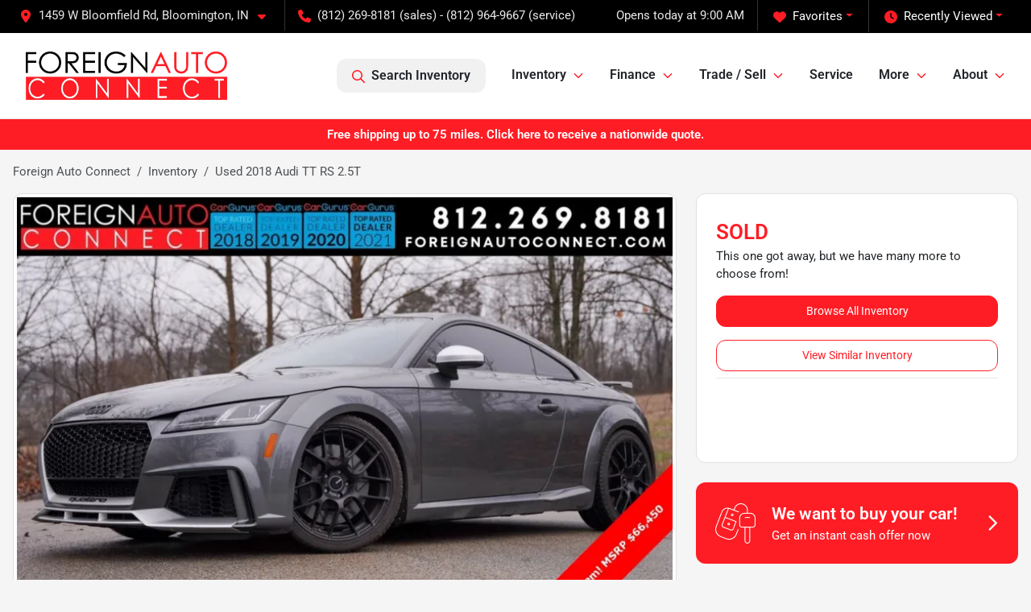

--- FILE ---
content_type: text/html; charset=utf-8
request_url: https://www.foreignautoconnect.com/inventory/2018-audi-tt-rs-2-5t-WUACSAFV1J1902915
body_size: 28568
content:
<!DOCTYPE html><html lang="en"><head><meta charSet="utf-8" data-next-head=""/><meta name="viewport" content="width=device-width, initial-scale=1.0" class="jsx-995996316" data-next-head=""/><link rel="icon" href="https://static.overfuel.com/dealers/foreign-auto-connect/image/fa-favicon-32x32.png" class="jsx-995996316" data-next-head=""/><link rel="apple-touch-icon" sizes="180x180" href="https://static.overfuel.com/dealers/foreign-auto-connect/image/apple-touch-icon.png" class="jsx-995996316" data-next-head=""/><link rel="icon" type="image/png" sizes="192x192" href="https://static.overfuel.com/dealers/foreign-auto-connect/image/android-chrome-192x192.png" class="jsx-995996316" data-next-head=""/><link rel="icon" type="image/png" sizes="512x512" href="https://static.overfuel.com/dealers/foreign-auto-connect/image/android-chrome-512x512.png" class="jsx-995996316" data-next-head=""/><meta name="format-detection" content="telephone=no,address=no" class="jsx-995996316" data-next-head=""/><link rel="preload" href="/font/roboto-v48-latin-regular.woff2" as="font" type="font/woff2" crossorigin="anonymous" class="jsx-b1edb5e55a1a9cb8" data-next-head=""/><link rel="preload" href="/font/roboto-v48-latin-600.woff2" as="font" type="font/woff2" crossorigin="anonymous" class="jsx-b1edb5e55a1a9cb8" data-next-head=""/><link rel="preload" href="/font/roboto-v48-latin-900.woff2" as="font" type="font/woff2" crossorigin="anonymous" class="jsx-b1edb5e55a1a9cb8" data-next-head=""/><title data-next-head="">Used 2018 Audi TT RS 2.5T for sale in Bloomington, IN at Foreign Auto Connect | VIN: WUACSAFV1J1902915</title><meta name="description" content="Used gray 2018 Audi TT RS 2.5T for sale in Bloomington, Indiana at Foreign Auto Connect | $48,900 | STK# 902915" data-next-head=""/><meta property="og:title" content="Used 2018 Audi TT RS 2.5T for sale in Bloomington, IN at Foreign Auto Connect | VIN: WUACSAFV1J1902915" data-next-head=""/><meta property="og:site_name" content="Foreign Auto Connect" data-next-head=""/><meta property="og:type" content="website" data-next-head=""/><meta property="og:url" content="https://www.foreignautoconnect.com/inventory/2018-audi-tt-rs-2-5t-WUACSAFV1J1902915" data-next-head=""/><meta property="og:description" content="Used gray 2018 Audi TT RS 2.5T for sale in Bloomington, Indiana at Foreign Auto Connect | $48,900 | STK# 902915" data-next-head=""/><meta property="og:image" content="https://static.overfuel.com/photos/37/85041/image-1.webp" data-next-head=""/><link rel="canonical" href="https://www.foreignautoconnect.com/inventory/2018-audi-tt-rs-2-5t-WUACSAFV1J1902915" data-next-head=""/><link rel="preload" href="/_next/static/css/58b43e3c8017d3ba.css" as="style"/><link rel="preload" href="/_next/static/css/b60c7510b0bb27b3.css" as="style"/><script type="application/ld+json" class="jsx-995996316" data-next-head="">{"@context":"https://schema.org","@type":"Organization","url":"https://www.foreignautoconnect.com","logo":"https://static.overfuel.com/dealers/foreign-auto-connect/image/android-chrome-192x192.png"}</script><link rel="preload" as="image" imageSrcSet="https://static.overfuel.com/dealers/foreign-auto-connect/image/foreign-auto-connect-logo.webp?w=256&amp;q=80 1x, https://static.overfuel.com/dealers/foreign-auto-connect/image/foreign-auto-connect-logo.webp?w=640&amp;q=80 2x" fetchPriority="high" data-next-head=""/><link rel="preload" as="image" imageSrcSet="https://static.overfuel.com/dealers/foreign-auto-connect/image/foreign-auto-connect-logo.webp?w=256&amp;q=80 1x, https://static.overfuel.com/dealers/foreign-auto-connect/image/foreign-auto-connect-logo.webp?w=384&amp;q=80 2x" fetchPriority="high" data-next-head=""/><link rel="preload" as="image" imageSrcSet="https://static.overfuel.com/photos/37/85041/image-1.webp?w=1080&amp;q=80 1x, https://static.overfuel.com/photos/37/85041/image-1.webp?w=1920&amp;q=80 2x" fetchPriority="high" data-next-head=""/><script id="gainit" data-nscript="beforeInteractive">
            window.dataLayer = window.dataLayer || [];
            function gtag(){ window.dataLayer.push(arguments); }
            gtag('js', new Date());
            gtag('config', 'G-VXKBH3E4DH');
            
          </script><link rel="stylesheet" href="/_next/static/css/58b43e3c8017d3ba.css" data-n-g=""/><link rel="stylesheet" href="/_next/static/css/b60c7510b0bb27b3.css" data-n-p=""/><noscript data-n-css=""></noscript><script defer="" noModule="" src="/_next/static/chunks/polyfills-42372ed130431b0a.js"></script><script id="gatag" src="/gtag/js?id=G-VXKBH3E4DH&amp;l=dataLayer" defer="" data-nscript="beforeInteractive"></script><script defer="" src="/_next/static/chunks/8475.47831073e1b6ffaf.js"></script><script defer="" src="/_next/static/chunks/5601.9c144d6328ba2581.js"></script><script defer="" src="/_next/static/chunks/4744.3238be3c0e11f459.js"></script><script defer="" src="/_next/static/chunks/748.c76f477143a8f116.js"></script><script defer="" src="/_next/static/chunks/2056.7066055d529f184e.js"></script><script defer="" src="/_next/static/chunks/04ce947b-1a2fb7fb7f4eb2eb.js"></script><script defer="" src="/_next/static/chunks/7115-0e695373b530fcce.js"></script><script defer="" src="/_next/static/chunks/2439-be50dbabb48591ef.js"></script><script defer="" src="/_next/static/chunks/9320-d3cb4c548ab2883c.js"></script><script defer="" src="/_next/static/chunks/655-f32d8bd654120190.js"></script><script defer="" src="/_next/static/chunks/4159-72e26b6c8b5e4fcf.js"></script><script defer="" src="/_next/static/chunks/1646-3e7dd0c8dea625e4.js"></script><script defer="" src="/_next/static/chunks/2033-ccbb47b0b86c3b08.js"></script><script defer="" src="/_next/static/chunks/872.15bd6bfb5d8cdca5.js"></script><script defer="" src="/_next/static/chunks/4610.cb5fe67beaf7f1de.js"></script><script defer="" src="/_next/static/chunks/3014.a9a0b5ab652f98e8.js"></script><script defer="" src="/_next/static/chunks/476.d481209788d7a27f.js"></script><script defer="" src="/_next/static/chunks/8482.8baad0095653a39f.js"></script><script defer="" src="/_next/static/chunks/6985.c321d642c328bfd5.js"></script><script defer="" src="/_next/static/chunks/4851.6e2fd352c54a4585.js"></script><script defer="" src="/_next/static/chunks/1125.b585ff32d6657eb2.js"></script><script src="/_next/static/chunks/webpack-4c48dfdff27949c0.js" defer=""></script><script src="/_next/static/chunks/framework-77dff60c8c44585c.js" defer=""></script><script src="/_next/static/chunks/main-819ca9995167ee4f.js" defer=""></script><script src="/_next/static/chunks/pages/_app-d70018bfe3524097.js" defer=""></script><script src="/_next/static/chunks/8230-fd615141ef99310a.js" defer=""></script><script src="/_next/static/chunks/7856-db7bf741a0ee53d2.js" defer=""></script><script src="/_next/static/chunks/4587-68b5c796bc85d386.js" defer=""></script><script src="/_next/static/chunks/1423-77cd04bb72d43ce6.js" defer=""></script><script src="/_next/static/chunks/4761-d55ae15e52027e06.js" defer=""></script><script src="/_next/static/chunks/6554-17ce05496a22ed1d.js" defer=""></script><script src="/_next/static/chunks/4204-2d23ae957a7fea54.js" defer=""></script><script src="/_next/static/chunks/8670-5388bb14ca8a6ed3.js" defer=""></script><script src="/_next/static/chunks/5092-e77296cb7b41380d.js" defer=""></script><script src="/_next/static/chunks/2775-3db6e184bc3b7a64.js" defer=""></script><script src="/_next/static/chunks/pages/inventory/%5Bvdp-vehicle-details%5D-85b557adf95d5484.js" defer=""></script><script src="/_next/static/t9_fPvg4j_EjiExYBju0Y/_buildManifest.js" defer=""></script><script src="/_next/static/t9_fPvg4j_EjiExYBju0Y/_ssgManifest.js" defer=""></script><style id="__jsx-b1edb5e55a1a9cb8">@font-face{font-display:s block;font-family:"Roboto";font-style:normal;font-weight:400;src:url("/font/roboto-v48-latin-regular.woff2")format("woff2")}@font-face{font-display:block;font-family:"Roboto";font-style:normal;font-weight:600;src:url("/font/roboto-v48-latin-600.woff2")format("woff2")}@font-face{font-display:block;font-family:"Roboto";font-style:normal;font-weight:900;src:url("/font/roboto-v48-latin-900.woff2")format("woff2")}body{font-family:"Roboto",system-ui,Arial,sans-serif!important}</style><style id="__jsx-995996316">:root{--color-primary:#ff1d25;--color-secondary:#171a1e;--color-highlight:#4e5155;--persistent-banner-background-color:#ff1d25;--persistent-banner-text-color:#FFFFFF;--srp-height:72%;--cookie-consent-bg:#343a40;--cookie-consent-text:#fff;--cookie-consent-link:#fff}body{letter-spacing:0;background:#f5f5f5;font-size:.95rem;top:0px!important} #mobile-nav{background:#fff}#header-nav ul li{position:relative;color:inherit;display:inline-block;padding:1.5rem 1rem;text-transform:none;font-size:16px}#header-nav a.noChildren{color:inherit}.text-primary,svg.text-primary,.blog-article a:not(.btn),.blog-article a:not(.btn):visited{color:var(--color-primary)!important;fill:var(--color-primary)}.blog-article a:not(.btn) svg,.blog-article a:not(.btn):visited svg{fill:var(--color-primary)!important}.bg-preheader{background:#000;color:#e9e9e9}.text-preheader{color:#e9e9e9!important}.bg-preheader i,.bg-preheader svg,.bg-preheader .dropdown-toggle::after{color:#ff1d25!important;fill:#ff1d25!important}.bg-header{background:#fff}.bg-footer{background:#000}.bg-heroSearch{background:black;padding:6rem 0;position:relative;overflow-x:clip;-webkit-background-size:cover!important;-moz-background-size:cover!important;-o-background-size:cover!important;background-size:cover!important;background-position:center center;background-repeat:no-repeat}.bg-heroSearch #hero-img{left:0;bottom:0}.text-highlight{color:#4e5155!important}.btn-outline-primary,.btn-outline-primary:hover{border-color:var(--color-primary);color:var(--color-primary)}.btn-outline-primary svg,.btn-outline-primary:hover svg,.btn-link svg{fill:var(--color-primary)}#top-banner svg{fill:#fff!important}.btn-outline-primary:focus{color:inherit}.btn-default:active{color:white!important}.btn-default:active svg{fill:white}.btn-link.show svg{fill:white!important}.btn-link.show::after{color:#fff!important}.cElement a,.cElement a:hover{color:var(--color-primary)}.cElement a.btn:not(.btn-outline-primary):not(.btn-primary){color:#fff}.split-boxes{background-image:linear-gradient(90deg,var(--color-secondary),var(--color-secondary)50%,var(--color-primary)0,var(--color-primary))}.img-srp-container:before{display:block;content:"";width:100%;padding-top:72%}.btn-outline-primary:disabled{color:var(--color-primary)!important;border-color:var(--color-primary)!important}.aiBg{position:relative;background:linear-gradient(90deg,var(--color-primary),#ccc);border-radius:14px;padding:2px}.aiBg input{border:0!important;z-index:5}.react-datepicker__day--selected,.react-datepicker__day--in-selecting-range,.react-datepicker__day--in-range,.react-datepicker__month-text--selected,.react-datepicker__month-text--in-selecting-range,.react-datepicker__month-text--in-range,.react-datepicker__quarter-text--selected,.react-datepicker__quarter-text--in-selecting-range,.react-datepicker__quarter-text--in-range,.react-datepicker__year-text--selected,.react-datepicker__year-text--in-selecting-range,.react-datepicker__year-text--in-range,.react-datepicker__day--keyboard-selected:hover,.react-datepicker__month-text--keyboard-selected:hover,.react-datepicker__quarter-text--keyboard-selected:hover,.react-datepicker__year-text--keyboard-selected:hover{background-color:var(--color-primary);color:white}.text-secondary{color:var(--color-secondary)!important}.ribbon span{background-color:var(--color-primary)!important}.border-primary,html:not([dir=rtl]) .border-primary,html[dir=rtl] .border-primary{border-color:var(--color-primary)!important}.drag-active{border:1px dashed var(--color-primary)!important}.progress-bar,.bg-primary,.badge-primary,.btn-primary,.nav-pills .nav-link.active,.nav-pills .nav-link.active:hover,.nav-pills .nav-link.active:focus,.btn-check:checked+.btn,.btn.active,.btn.show,.btn:first-child:active,:not(.btn-check)+.btn:active{background-color:var(--color-primary)!important}.btn-primary,.btn-check:checked+.btn,.btn.active,.btn.show,.btn:first-child:active,:not(.btn-check)+.btn:active{border-color:var(--color-primary)!important}.btn-secondary{background-color:var(--color-secondary)!important;border-color:var(--color-secondary)!important}.btn-secondary:focus,.btn-secondary.focus{border-color:var(--color-secondary)!important}.btn-primary:focus,.btn-primary.focus{border-color:var(--color-primary)!important}.btn-primary.disabled,.btn-primary:disabled{border-color:var(--color-primary)!important;background:var(--color-primary)!important}.border-theme,.btn-group .btn-primary,.input-group-prepend .btn-primary,.input-group-append .btn-primary{border-color:var(--color-primary)!important}.rdp-button:focus:not([disabled]),.rdp-button:active:not([disabled]){background-color:#f5f5f5!important;border-color:var(--color-primary)!important}.rdp-day_selected:not([disabled]),.rdp-day_selected:focus:not([disabled]),.rdp-day_selected:active:not([disabled]),.rdp-day_selected:hover:not([disabled]){background-color:var(--color-primary)!important}.btn-group .active svg{color:var(--color-primary)!important}#header-nav ul li::after{border-color:var(--color-primary)!important}.bg-secondary,.badge-secondary{background-color:var(--color-secondary)!important;color:white!important}#languagedropdown{color:#e9e9e9;text-decoration:none;margin-top:-3px}.goog-te-combo{width:100%;background:#000!important;color:#e9e9e9!important;border:none;font-size:.9rem!important;font-family:inherit!important;margin:1px 0!important;-webkit-appearance:none}#persistent_banner_desktop,#persistent_banner_mobile,#persistent_banner_desktop a,#persistent_banner_mobile a{background-color:#ff1d25;z-index:5;color:#FFFFFF!important}.gg-app{z-index:1!important}@media(max-width:575px){.bg-heroSearch #hero-img-mobile{object-fit:cover;width:100%!important;height:100%!important;top:0}
        }@media(min-width:576px){.bg-heroSearch{padding:7rem 0;position:relative;background-image:url("https://static.overfuel.com/dealers/foreign-auto-connect/image/fac-showroom2.webp");-webkit-background-size:cover!important;-moz-background-size:cover!important;-o-background-size:cover!important;background-size:cover!important;background-position:top center;background-repeat:no-repeat}.srpCardLocation{cursor:default!important}.srpCardLocation .fa-phone{display:none!important}}
        
        

        

        
      </style><style id="__jsx-2090504103">.container-fluid{max-width:2548px!important}#desktop-search{width:100%}#header-nav ul li,#search_desktop{font-weight:600}#header-nav ul li ul{top:3.5rem;border-radius:12px}#header-nav ul>li:last-of-type{padding-right:0!important}#header-nav ul li ul li{font-weight:normal!important}.searchInventory{border-color:#E8E8E8!important;padding:1.5rem 1rem}.searchInventory svg{fill:#ff1d25}#googletranslate{padding-top:.6rem}.route-home #persistent-search{display:none}.card{overflow:hidden;border:1px solid transparent!important;box-shadow:0 0 0!important;border:1px solid#e1e1e1!important;border-radius:12px!important}.card-header{border-radius:12px 12px 0 0!important}.card-footer:last-child{border-radius:0 0 12px 12px!important}.rounded,.btn,input,.form-control,#home-search-wrapper,.custom-select{border-radius:12px!important}.rounded_bottom{border-bottom-left-radius:12px;border-bottom-right-radius:12px}.btn-group .btn:first-child{border-radius:12px 0 0 12px!important}.btn-group .btn:last-child{border-radius:0 12px 12px 0!important}.btn-group .btn{border-radius:0!important}.btn-group .btn.active{border-color:#ff1d25!important}.input-group>.form-control:not(.border-radius-0):not(:first-child),.input-group>.custom-select:not(.border-radius-0):not(:first-child){border-radius:0 12px 12px 0!important}.input-group>.input-group-text.prepend:first-of-type{border-radius:12px 0 0 12px!important}.input-group>.input-group-text.append:last-of-type{border-radius:0 12px 12px 0!important}.border-radius-0{border-radius:0 0 0 0!important;border-bottom-right-radius:0!important;border-bottom-left-radius:0!important;border-top-right-radius:0!important;border-top-left-radius:0!important}.accordion-item:first-of-type{border-radius:12px 12px 0 0!important}.accordion-item:last-of-type{border-radius:0 0 12px 12px!important}</style></head><body> <link rel="preload" as="image" imageSrcSet="https://static.overfuel.com/dealers/foreign-auto-connect/image/foreign-auto-connect-logo.webp?w=256&amp;q=80 1x, https://static.overfuel.com/dealers/foreign-auto-connect/image/foreign-auto-connect-logo.webp?w=640&amp;q=80 2x" fetchPriority="high"/><link rel="preload" as="image" imageSrcSet="https://static.overfuel.com/dealers/foreign-auto-connect/image/foreign-auto-connect-logo.webp?w=256&amp;q=80 1x, https://static.overfuel.com/dealers/foreign-auto-connect/image/foreign-auto-connect-logo.webp?w=384&amp;q=80 2x" fetchPriority="high"/><link rel="preload" as="image" imageSrcSet="https://static.overfuel.com/photos/37/85041/image-1.webp?w=1080&amp;q=80 1x, https://static.overfuel.com/photos/37/85041/image-1.webp?w=1920&amp;q=80 2x" fetchPriority="high"/><div id="__next"><script type="application/ld+json" class="jsx-995996316">{"@context":"https://schema.org","@type":["AutoDealer","LocalBusiness"],"name":"Foreign Auto Connect","image":"https://static.overfuel.com/dealers/foreign-auto-connect/image/fac-og.webp","@id":"https://www.foreignautoconnect.com/#organization","url":"https://www.foreignautoconnect.com/","telephone":"+18122698181","address":{"@type":"PostalAddress","streetAddress":"1459 W Bloomfield Rd","addressLocality":"Bloomington","addressRegion":"IN","postalCode":"47403","addressCountry":"US"},"geo":{"@type":"GeoCoordinates","latitude":39.1579164,"longitude":-86.5571796},"openingHoursSpecification":[{"@type":"OpeningHoursSpecification","dayOfWeek":"Monday","opens":"09:00","closes":"18:30"},{"@type":"OpeningHoursSpecification","dayOfWeek":"Tuesday","opens":"09:00","closes":"18:30"},{"@type":"OpeningHoursSpecification","dayOfWeek":"Wednesday","opens":"09:00","closes":"18:30"},{"@type":"OpeningHoursSpecification","dayOfWeek":"Thursday","opens":"09:00","closes":"18:30"},{"@type":"OpeningHoursSpecification","dayOfWeek":"Friday","opens":"09:00","closes":"18:30"},{"@type":"OpeningHoursSpecification","dayOfWeek":"Saturday","opens":"09:00","closes":"18:00"}],"sameAs":["https://www.facebook.com/ForeignAutoConnect/","https://instagram.com/foreignautoconnect?utm_medium=copy_link","https://www.youtube.com/channel/UCd71UAto6sjiYUgyIzY4eVw"],"aggregateRating":{"@type":"AggregateRating","ratingValue":4.7,"reviewCount":773},"hasMap":"https://maps.google.com/?q=1459+W+Bloomfield+Rd+Bloomington+IN+47403","contactPoint":[{"@type":"ContactPoint","contactType":"Sales","telephone":"+18122698181","availableLanguage":["English","Spanish"],"areaServed":"US"}],"knowsAbout":["used cars","trade-in","auto financing","vehicle service"]}</script><div translate="no" class="jsx-995996316 notranslate"><div id="google_translate_element" style="display:none" class="jsx-995996316"></div></div><div class="mode-undefined full_width route-vdp"><header role="banner" class="d-none d-xl-block " id="header-desktop"><div class="border-bottom bg-preheader text-preheader theme-dark"><div class="container-fluid"><div class="row"><div class="col"><div class="py-2 ps-2 pe-3 d-inline-block cursor-pointer border-end position-relative locationDropdown" role="button" data-cy="header-location-dropdown"><span class="d-inline-block faIcon ofa-solid ofa-location-dot me-2"><svg height="16" width="16" fill="inherit"><use xlink:href="/solid.svg#location-dot"></use></svg></span><span class="d-inline-block me-1 notranslate">1459 W Bloomfield Rd, Bloomington, IN<span class="d-inline-block faIcon ofa-solid ofa-caret-down ms-2"><svg height="16" width="16" fill="inherit"><use xlink:href="/solid.svg#caret-down"></use></svg></span></span></div><div class="py-2  px-3 d-inline-block "><span data-cy="header-phone" role="button" class="text-preheader"><span class="d-inline-block faIcon ofa-solid ofa-phone me-2"><svg height="16" width="16" fill="inherit"><use xlink:href="/solid.svg#phone"></use></svg></span>(812) 269-8181</span><span class="ms-1">(sales) - (812) 964-9667 (service)</span></div><div class="float-end py-2 text-end "><div class="dropdown"><button type="button" id="recents" aria-expanded="false" class="py-0 text-decoration-none text-white dropdown-toggle btn btn-link"><span class="d-inline-block faIcon ofa-solid ofa-clock me-2 float-start mt-0"><svg height="16" width="16" fill="inherit"><use xlink:href="/solid.svg#clock"></use></svg></span>Recently Viewed</button></div></div><div class="float-end py-2 border-end text-end"><div class="dropdown"><button type="button" id="favorites" aria-expanded="false" class="py-0 text-decoration-none text-white dropdown-toggle btn btn-link"><span class="d-inline-block faIcon ofa-solid ofa-heart me-2"><svg height="16" width="16" fill="inherit"><use xlink:href="/solid.svg#heart"></use></svg></span>Favorites</button></div></div><div class="py-2 px-3 float-end text-end border-end" id="currentLocation"><span>Opens today at 9:00 AM</span></div></div></div></div></div><div class="px-3 border-bottom bg-header position-relative py-2" id="interior_header"><div class="container-fluid"><div class="d-flex align-items-center"><a title="Foreign Auto Connect" id="logo-link" href="/"><img alt="Foreign Auto Connect" id="logo" fetchPriority="high" loading="eager" width="250" height="60" decoding="async" data-nimg="1" style="color:transparent" srcSet="https://static.overfuel.com/dealers/foreign-auto-connect/image/foreign-auto-connect-logo.webp?w=256&amp;q=80 1x, https://static.overfuel.com/dealers/foreign-auto-connect/image/foreign-auto-connect-logo.webp?w=640&amp;q=80 2x" src="https://static.overfuel.com/dealers/foreign-auto-connect/image/foreign-auto-connect-logo.webp?w=640&amp;q=80"/></a><div class="ms-auto" id="header-nav"><ul><li class="searchInventory"><button type="button" id="search_desktop" title="Browse Inventory" class="text-decoration-none text-dark bg-light btn btn-link"><span class="d-inline-block faIcon ofa-regular ofa-magnifying-glass me-2"><svg height="16" width="16" fill="inherit"><use xlink:href="/regular.svg#magnifying-glass"></use></svg></span>Search Inventory</button></li><li class="cursor-pointer">Inventory<span class="d-inline-block faIcon ofa-regular ofa-angle-down ms-2 text-primary"><svg height="15" width="14" fill="#ff1d25"><use xlink:href="/regular.svg#angle-down"></use></svg></span><ul><li class="cursor-pointer"><a target="_self" title="All inventory" class="" href="/inventory">All inventory</a></li><li class="cursor-pointer"><a target="_self" title="Cars" class="" href="/cars">Cars</a></li><li class="cursor-pointer"><a target="_self" title="Trucks" class="" href="/trucks">Trucks</a></li><li class="cursor-pointer"><a target="_self" title="SUVs" class="" href="/suvs">SUVs</a></li><li class="cursor-pointer"><a target="_self" title="Vans" class="" href="/vans">Vans</a></li><li class="cursor-pointer"><a target="_self" title="Hatchbacks" class="" href="/hatchbacks">Hatchbacks</a></li><li class="cursor-pointer"><a target="_self" title="Convertibles" class="" href="/convertibles">Convertibles</a></li><li class="cursor-pointer"><a target="_self" title="Wholesale specials" class="" href="/inventory?kw=Wholesale">Wholesale specials</a></li></ul></li><li class="cursor-pointer">Finance<span class="d-inline-block faIcon ofa-regular ofa-angle-down ms-2 text-primary"><svg height="15" width="14" fill="#ff1d25"><use xlink:href="/regular.svg#angle-down"></use></svg></span><ul><li class="cursor-pointer"><a target="_self" title="Get approved" class="" href="/car-loan">Get approved</a></li><li class="cursor-pointer"><a target="_self" title="Car loan calculator" class="" href="/car-loan-calculator">Car loan calculator</a></li><li class="cursor-pointer"><a target="_self" title="Required documents" class="" href="/required-documents">Required documents</a></li><li class="cursor-pointer"><a target="_self" title="Specialty financing" class="" href="/international-financing">Specialty financing</a></li></ul></li><li class="cursor-pointer">Trade / Sell<span class="d-inline-block faIcon ofa-regular ofa-angle-down ms-2 text-primary"><svg height="15" width="14" fill="#ff1d25"><use xlink:href="/regular.svg#angle-down"></use></svg></span><ul><li class="cursor-pointer"><a target="_self" title="Get trade-in value" class="" href="/trade-in">Get trade-in value</a></li><li class="cursor-pointer"><a target="_self" title="Sell us your car" class="" href="/sell-your-car">Sell us your car</a></li></ul></li><li class="cursor-pointer"><a target="_self" title="Service" class="noChildren" href="/Service">Service</a></li><li class="cursor-pointer">More<span class="d-inline-block faIcon ofa-regular ofa-angle-down ms-2 text-primary"><svg height="15" width="14" fill="#ff1d25"><use xlink:href="/regular.svg#angle-down"></use></svg></span><ul><li class="cursor-pointer"><a target="_self" title="Nationwide Shipping" class="" href="/car-shipping">Nationwide Shipping</a></li><li class="cursor-pointer"><a target="_self" title="Protection Plans" class="" href="/warranty">Protection Plans</a></li></ul></li><li class="cursor-pointer">About<span class="d-inline-block faIcon ofa-regular ofa-angle-down ms-2 text-primary"><svg height="15" width="14" fill="#ff1d25"><use xlink:href="/regular.svg#angle-down"></use></svg></span><ul><li class="cursor-pointer"><a target="_self" title="About us" class="" href="/about-us">About us</a></li><li class="cursor-pointer"><a target="_self" title="Contact us" class="" href="/contact-us">Contact us</a></li><li class="cursor-pointer"><a target="_self" title="Get to know us" class="" href="/about-us">Get to know us</a></li><li class="cursor-pointer"><a target="_self" title="Meet the team" class="" href="/meet-the-team">Meet the team</a></li><li class="cursor-pointer"><a target="_self" title="We&#x27;re hiring!" class="" href="/careers">We&#x27;re hiring!</a></li><li class="cursor-pointer"><a target="_self" title="Customer support" class="" href="/customer-support">Customer support</a></li></ul></li></ul></div></div><div class="clearfix"></div></div></div><div id="openclosed" class="bg-secondary py-2 px-3 text-white text-center d-none">Opens today at 9:00 AM</div></header><div id="mobile-nav" class="border-bottom border-bottom d-xl-none position-fixed d-flex align-items-center w-100"><div class="d-flex w-100 align-items-center " id="mobile-header"><div class="text-left w-100 ps-2" id="mobile-logo"><img alt="Foreign Auto Connect" fetchPriority="high" loading="eager" width="145" height="50" decoding="async" data-nimg="1" style="color:transparent" srcSet="https://static.overfuel.com/dealers/foreign-auto-connect/image/foreign-auto-connect-logo.webp?w=256&amp;q=80 1x, https://static.overfuel.com/dealers/foreign-auto-connect/image/foreign-auto-connect-logo.webp?w=384&amp;q=80 2x" src="https://static.overfuel.com/dealers/foreign-auto-connect/image/foreign-auto-connect-logo.webp?w=384&amp;q=80"/></div><div class="my-0 ms-auto mobilePhone px-2 "><span class="d-inline-block faIcon ofa-solid ofa-phone h3 my-0"><svg height="25" width="25" fill="#ff1d25"><use xlink:href="/solid.svg#phone"></use></svg></span></div><div class="text-end ps-2 "><span class="d-inline-block faIcon ofa-solid ofa-bars h2 me-1 mb-0 mt-n1"><svg height="29" width="29" fill="#ff1d25"><use xlink:href="/solid.svg#bars"></use></svg></span></div></div></div><div style="height:63px" class="d-block d-xl-none" id="mobile-nav-spacer"></div><div id="persistent_banner_desktop"><div class="container"><a title="Click here to see special promotion" class="cursor-pointer" href="/car-shipping"><span class="py-2 text-center d-block">Free shipping up to 75 miles. Click here to receive a nationwide quote.</span></a></div></div><script type="application/ld+json">{"@context":"https://schema.org/","@type":["Product","Car"],"name":"2018 Audi TT RS 2.5T","image":"https://static.overfuel.com/photos/37/85041/image-1.webp","vehicleIdentificationNumber":"WUACSAFV1J1902915","offers":{"@type":"Offer","priceCurrency":"USD","price":48900,"availability":"https://schema.org/OutOfStock","priceValidUntil":"2026-02-26"},"additionalProperty":[{"@type":"PropertyValue","name":"Horsepower","value":"400 hp"},{"@type":"PropertyValue","name":"Torque","value":"354 lb-ft"},{"@type":"PropertyValue","name":"Fuel Economy (City)","value":"19 MPG"},{"@type":"PropertyValue","name":"Fuel Type","value":"Gasoline"},{"@type":"PropertyValue","name":"Transmission","value":"7-Speed Automatic S tronic"},{"@type":"PropertyValue","name":"Drive Type","value":"AWD"}],"itemCondition":"https://schema.org/UsedCondition","description":"Pre-owned 2018 Audi TT RS 2.5T in Bloomington, IN","brand":{"@type":"Brand","name":"Audi"},"model":"TT RS","vehicleConfiguration":"2.5T","vehicleModelDate":2018,"mileageFromOdometer":{"@type":"QuantitativeValue","value":45169,"unitCode":"SMI"},"color":"Gray","vehicleInteriorColor":"Black","vehicleInteriorType":"Standard","bodyType":"coupe","vehicleEngine":{"@type":"EngineSpecification","fuelType":"Gasoline"},"vehicleTransmission":"Automatic","numberOfDoors":2,"driveWheelConfiguration":"https://schema.org/AllWheelDriveConfiguration"}</script><div class="my-3 d-none d-xl-block container"><ol class="breadcrumb my-3 d-none d-xl-flex" itemScope="" itemType="https://schema.org/BreadcrumbList"><li class="breadcrumb-item notranslate" itemProp="itemListElement" itemScope="" itemType="https://schema.org/ListItem"><a itemProp="item" href="/"><span itemProp="name">Foreign Auto Connect</span></a><meta itemProp="position" content="1"/></li><li class="breadcrumb-item" itemProp="itemListElement" itemScope="" itemType="https://schema.org/ListItem"><a title="Inventory" itemProp="item" href="/inventory"><span itemProp="name">Inventory</span></a><meta itemProp="position" content="2"/></li><li class="breadcrumb-item active" itemProp="itemListElement" itemScope="" itemType="https://schema.org/ListItem"><span itemProp="name">Used 2018 Audi TT RS 2.5T</span><meta itemProp="position" content="3"/></li></ol></div><main role="main" class="mt-3 mb-3 mb-sm-5 vdp_pre-owned make_audi body_coupe has-discount  container"><div class="row"><div class="col-xl-8"><div class="bg-white card"><div class="py-0 px-0 py-sm-1 px-sm-1 card-body"><div class="p-0 p-lg-1 photoCount1"><img alt="2018 Audi TT RS 2.5T for sale in Bloomington, IN" fetchPriority="high" loading="eager" width="926" height="694" decoding="async" data-nimg="1" class="img-fluid" style="color:transparent" srcSet="https://static.overfuel.com/photos/37/85041/image-1.webp?w=1080&amp;q=80 1x, https://static.overfuel.com/photos/37/85041/image-1.webp?w=1920&amp;q=80 2x" src="https://static.overfuel.com/photos/37/85041/image-1.webp?w=1920&amp;q=80"/></div></div><div class="border-top py-2 border-bottom card-footer"><div><div class="text-start"><div class="ms-auto float-xl-end mt-2"><button type="button" style="display:none" class="spin-car btn btn-primary"><span class="d-inline-block faIcon ofa-solid ofa-circle-play me-2"><svg height="16" width="16" fill="inherit"><use xlink:href="/solid.svg#circle-play"></use></svg></span>360° walk-around</button></div><h1 data-cy="vehicle-title" class="h3 mt-0 mb-2 font-weight-bold notranslate">2018 Audi TT RS 2.5T</h1><div class="vdp-miles">45,169 miles</div><div class="d-none" id="td_year">2018</div><div class="d-none" id="td_make">Audi</div><div class="d-none" id="td_model">TT RS</div></div></div></div><div class="d-block bg-white d-xl-none pb-2 card-footer"><p class="font-weight-bold text-xlarge mt-1 mb-0"><span class="text-primary">SOLD</span></p><p>This one got away, but we have many more to choose from!</p><a title="Browse Inventory" class="btn btn-primary w-100 mb-3" href="/inventory?utm_source=website&amp;utm_medium=internallink&amp;utm_campaign=sold-inventory&amp;utm_id=WUACSAFV1J1902915">Browse All Inventory</a><a title="View Similar Inventory" class="btn btn-outline-primary w-100 mb-2" href="/inventory/2018-audi-tt-rs-2-5t-WUACSAFV1J1902915#relatedvehicles?utm_source=website&amp;utm_medium=internallink&amp;utm_campaign=sold-inventory&amp;utm_id=WUACSAFV1J1902915">View Similar Inventory</a><div class="cargurus-container px-3 pb-3 border-top text-center"><span data-cg-vin="WUACSAFV1J1902915" data-cg-price="48900"></span></div></div><div class="d-block d-xl-none bg-white text-center p-0 card-footer"></div><div class="px-4 py-3 bg-lighter font-weight-bold card-footer"><div class="d-flex align-items-center row"><div class="text-center text-md-start col-md-8 col-12"><h2 class="h5 my-0 font-weight-bold">2018 Audi TT RS 2.5T<!-- --> Details</h2></div><div class="text-center text-md-end col-md-4 col-12"></div></div></div><div class="px-4 py-3 bg-white card-footer"><div class="row"><div class="col-sm-6"><table class="table card-table table-borderless inventory-table vehicledetails"><tbody><tr class="ps-0 tr_condition"><td width="50%"><b>Condition</b></td><td class="pe-0">Pre-owned</td></tr><tr class="ps-0 notranslate tr_body"><td width="50%"><b>Body Type</b></td><td class="pe-0">Coupe</td></tr><tr class="ps-0 tr_trim"><td width="50%"><b>Trim</b></td><td class="pe-0">2.5T</td></tr><tr class="ps-0 tr_series"><td width="50%"><b>Series</b></td><td class="pe-0">quattro</td></tr><tr class="ps-0 tr_stocknumber"><td width="50%"><b>Stock #</b></td><td class="pe-0">902915</td></tr><tr class="ps-0 notranslate tr_vin"><td width="50%"><b>VIN</b></td><td class="pe-0"><span data-vin="WUACSAFV1J1902915">WUACSAFV1J1902915</span></td></tr><tr class="ps-0 tr_exteriorcolor"><td width="50%"><b>Exterior Color</b></td><td class="pe-0"><span class="colorIndicator ms-0 me-1" style="background-color:Gray"></span>Gray</td></tr><tr class="ps-0 tr_interiorcolor"><td width="50%"><b>Interior Color</b></td><td class="pe-0"><span class="colorIndicator ms-0 me-1" style="background-color:Black"></span>Black</td></tr></tbody></table></div><div class="col-sm-6"><table class="table card-table table-borderless inventory-table vehicledetails"><tbody><tr class="ps-0 tr_drivetrain"><td width="50%"><b>Drivetrain</b></td><td class="pe-0">quattro</td></tr><tr class="ps-0 tr_maxhorsepower"><td width="50%"><b>Horsepower</b></td><td class="pe-0">400 hp @ 5850 RPM</td></tr><tr class="ps-0 tr_maxtorque"><td width="50%"><b>Torque</b></td><td class="pe-0">354 lb-ft @ 1700 RPM</td></tr><tr class="ps-0 tr_fuel"><td width="50%"><b>Fuel Type</b></td><td class="pe-0">Gasoline</td></tr><tr class="ps-0 tr_mpgcity"><td width="50%"><b>Fuel Economy</b></td><td class="pe-0">19<!-- --> City / <!-- -->29<!-- --> Hwy</td></tr><tr class="ps-0 tr_transmission"><td width="50%"><b>Transmission</b></td><td class="pe-0">7-Speed Automatic S tronic</td></tr><tr class="ps-0 tr_engine"><td width="50%"><b>Engine</b></td><td class="pe-0">2.5L I5 Turbocharged DOHC 20V LEV3-ULEV125 400hp</td></tr></tbody></table></div></div></div><div class="px-4 py-3 bg-lighter font-weight-bold card-footer"><h2 class="text-small my-0 font-weight-bold">2018 Audi TT RS 2.5T<!-- --> Key Features</h2></div><div class="text-start p-0 bg-lighter card-footer"><div class="no-gutters px-3 pt-3 pt-sm-0 pb-0 pb-sm-3 row"><div class="pt-0 px-0 px-sm-2 pt-sm-3  col-sm-4 col-12"><div class="p-3 mb-2 mb-sm-0 bg-white border rounded text-nowrap"><div class="text-truncate"><img alt="Automatic climate control" loading="lazy" width="18" height="18" decoding="async" data-nimg="1" class="opacity-50 tile-img d-inline-block float-start me-2" style="color:transparent" srcSet="https://static.overfuel.com/images/features/automatic-climate-control.png?w=32&amp;q=80 1x, https://static.overfuel.com/images/features/automatic-climate-control.png?w=48&amp;q=80 2x" src="https://static.overfuel.com/images/features/automatic-climate-control.png?w=48&amp;q=80"/>Automatic climate control</div></div></div><div class="pt-0 px-0 px-sm-2 pt-sm-3  col-sm-4 col-12"><div class="p-3 mb-2 mb-sm-0 bg-white border rounded text-nowrap"><div class="text-truncate"><img alt="Backup camera" loading="lazy" width="18" height="18" decoding="async" data-nimg="1" class="opacity-50 tile-img d-inline-block float-start me-2" style="color:transparent" srcSet="https://static.overfuel.com/images/features/backup-camera.png?w=32&amp;q=80 1x, https://static.overfuel.com/images/features/backup-camera.png?w=48&amp;q=80 2x" src="https://static.overfuel.com/images/features/backup-camera.png?w=48&amp;q=80"/>Backup camera</div></div></div><div class="pt-0 px-0 px-sm-2 pt-sm-3  col-sm-4 col-12"><div class="p-3 mb-2 mb-sm-0 bg-white border rounded text-nowrap"><div class="text-truncate"><img alt="Bluetooth" loading="lazy" width="18" height="18" decoding="async" data-nimg="1" class="opacity-50 tile-img d-inline-block float-start me-2" style="color:transparent" srcSet="https://static.overfuel.com/images/features/bluetooth.png?w=32&amp;q=80 1x, https://static.overfuel.com/images/features/bluetooth.png?w=48&amp;q=80 2x" src="https://static.overfuel.com/images/features/bluetooth.png?w=48&amp;q=80"/>Bluetooth</div></div></div><div class="pt-0 px-0 px-sm-2 pt-sm-3  col-sm-4 col-12"><div class="p-3 mb-2 mb-sm-0 bg-white border rounded text-nowrap"><div class="text-truncate"><img alt="Heated seats" loading="lazy" width="18" height="18" decoding="async" data-nimg="1" class="opacity-50 tile-img d-inline-block float-start me-2" style="color:transparent" srcSet="https://static.overfuel.com/images/features/heated-seats.png?w=32&amp;q=80 1x, https://static.overfuel.com/images/features/heated-seats.png?w=48&amp;q=80 2x" src="https://static.overfuel.com/images/features/heated-seats.png?w=48&amp;q=80"/>Heated seats</div></div></div><div class="pt-0 px-0 px-sm-2 pt-sm-3  col-sm-4 col-12"><div class="p-3 mb-2 mb-sm-0 bg-white border rounded text-nowrap"><div class="text-truncate"><img alt="Keyless entry" loading="lazy" width="18" height="18" decoding="async" data-nimg="1" class="opacity-50 tile-img d-inline-block float-start me-2" style="color:transparent" srcSet="https://static.overfuel.com/images/features/keyless-entry.png?w=32&amp;q=80 1x, https://static.overfuel.com/images/features/keyless-entry.png?w=48&amp;q=80 2x" src="https://static.overfuel.com/images/features/keyless-entry.png?w=48&amp;q=80"/>Keyless entry</div></div></div><div class="pt-0 px-0 px-sm-2 pt-sm-3  col-sm-4 col-12"><div class="p-3 mb-2 mb-sm-0 bg-white border rounded text-nowrap"><div class="text-truncate"><img alt="Leather seats" loading="lazy" width="18" height="18" decoding="async" data-nimg="1" class="opacity-50 tile-img d-inline-block float-start me-2" style="color:transparent" srcSet="https://static.overfuel.com/images/features/leather-seats.png?w=32&amp;q=80 1x, https://static.overfuel.com/images/features/leather-seats.png?w=48&amp;q=80 2x" src="https://static.overfuel.com/images/features/leather-seats.png?w=48&amp;q=80"/>Leather seats</div></div></div><div class="pt-0 px-0 px-sm-2 pt-sm-3  col-sm-4 col-12"><div class="p-3 mb-2 mb-sm-0 bg-white border rounded text-nowrap"><div class="text-truncate"><img alt="Power seats" loading="lazy" width="18" height="18" decoding="async" data-nimg="1" class="opacity-50 tile-img d-inline-block float-start me-2" style="color:transparent" srcSet="https://static.overfuel.com/images/features/power-seats.png?w=32&amp;q=80 1x, https://static.overfuel.com/images/features/power-seats.png?w=48&amp;q=80 2x" src="https://static.overfuel.com/images/features/power-seats.png?w=48&amp;q=80"/>Power seats</div></div></div><div class="pt-0 px-0 px-sm-2 pt-sm-3  col-sm-4 col-12"><div class="p-3 mb-2 mb-sm-0 bg-white border rounded text-nowrap"><div class="text-truncate"><img alt="Push start" loading="lazy" width="18" height="18" decoding="async" data-nimg="1" class="opacity-50 tile-img d-inline-block float-start me-2" style="color:transparent" srcSet="https://static.overfuel.com/images/features/push-start.png?w=32&amp;q=80 1x, https://static.overfuel.com/images/features/push-start.png?w=48&amp;q=80 2x" src="https://static.overfuel.com/images/features/push-start.png?w=48&amp;q=80"/>Push start</div></div></div><div class="pt-0 px-0 px-sm-2 pt-sm-3  col-sm-4 col-12"><div class="p-3 mb-2 mb-sm-0 bg-white border rounded text-nowrap"><div class="text-truncate"><img alt="Rain sensing wipers" loading="lazy" width="18" height="18" decoding="async" data-nimg="1" class="opacity-50 tile-img d-inline-block float-start me-2" style="color:transparent" srcSet="https://static.overfuel.com/images/features/rain-sensing-wipers.png?w=32&amp;q=80 1x, https://static.overfuel.com/images/features/rain-sensing-wipers.png?w=48&amp;q=80 2x" src="https://static.overfuel.com/images/features/rain-sensing-wipers.png?w=48&amp;q=80"/>Rain sensing wipers</div></div></div><div class="pt-0 px-0 px-sm-2 pt-sm-3 d-none col-sm-4 col-12"><div class="p-3 mb-2 mb-sm-0 bg-white border rounded text-nowrap"><div class="text-truncate"><img alt="Satellite radio ready" loading="lazy" width="18" height="18" decoding="async" data-nimg="1" class="opacity-50 tile-img d-inline-block float-start me-2" style="color:transparent" srcSet="https://static.overfuel.com/images/features/satellite-radio-ready.png?w=32&amp;q=80 1x, https://static.overfuel.com/images/features/satellite-radio-ready.png?w=48&amp;q=80 2x" src="https://static.overfuel.com/images/features/satellite-radio-ready.png?w=48&amp;q=80"/>Satellite radio ready</div></div></div><div class="pt-0 px-0 px-sm-2 pt-sm-3 d-none col-sm-4 col-12"><div class="p-3 mb-2 mb-sm-0 bg-white border rounded text-nowrap"><div class="text-truncate"><img alt="Side impact airbags" loading="lazy" width="18" height="18" decoding="async" data-nimg="1" class="opacity-50 tile-img d-inline-block float-start me-2" style="color:transparent" srcSet="https://static.overfuel.com/images/features/side-impact-airbags.png?w=32&amp;q=80 1x, https://static.overfuel.com/images/features/side-impact-airbags.png?w=48&amp;q=80 2x" src="https://static.overfuel.com/images/features/side-impact-airbags.png?w=48&amp;q=80"/>Side impact airbags</div></div></div></div><div class="mb-3 text-center cursor-pointer">Show all 11 features<span class="d-inline-block faIcon ofa-regular ofa-chevron-down ms-2 text-primary"><svg height="16" width="16" fill="#ff1d25"><use xlink:href="/regular.svg#chevron-down"></use></svg></span></div></div><div class="px-4 pt-3 dealer-notes card-footer"><div class="cursor-pointer font-weight-bold"><h2 class="text-small my-0 font-weight-bold d-inline-block">Notes</h2><span class="d-inline-block faIcon ofa-regular ofa-angle-up text-primary float-end "><svg height="16" width="16" fill="#ff1d25"><use xlink:href="/regular.svg#angle-up"></use></svg></span></div><h2 id="dealer-notes-h2-title" class="h4 my-0 pt-3 font-weight-bold d-inline-block mb-3">Used<!-- --> <!-- -->2018 Audi TT RS 2.5T<!-- --> for sale<span> in <!-- -->Bloomington<!-- -->, <!-- -->IN</span></h2><div>Clean Carfax - 2018 Audi TT RS 2.5T quattro - MSRP $66,450 - AWD - Clean Daytona Gray Pearl Metallic Paint ($575) & Black Dimond Stitch Leather Seats - Aftermarket Parts -  CTS Turbo Cold Air Intake ($380) - Enkei TS-V Wheels ($888) or ($222) Per Wheel - Parking Sensors - Heated Front Seats - Bluetooth Audio - HomeLink Garage Door Opener - Back Up Camera - Sport Exhaust System & More!</div><br/></div><div class="px-4 py-3 card-footer"><div class="cursor-pointer"><h3 class="h5 my-0 font-weight-bold d-inline-block">Entertainment &amp; Technology</h3><span class="d-inline-block faIcon ofa-regular ofa-chevron-down text-primary float-end"><svg height="16" width="16" fill="#ff1d25"><use xlink:href="/regular.svg#chevron-down"></use></svg></span></div></div><div class="px-4 py-3 card-footer"><div class="cursor-pointer"><h3 class="h5 my-0 font-weight-bold d-inline-block">Safety</h3><span class="d-inline-block faIcon ofa-regular ofa-chevron-down text-primary float-end"><svg height="16" width="16" fill="#ff1d25"><use xlink:href="/regular.svg#chevron-down"></use></svg></span></div></div><div class="px-4 py-3 card-footer"><div class="cursor-pointer"><h3 class="h5 my-0 font-weight-bold d-inline-block">Performance &amp; Mechanical</h3><span class="d-inline-block faIcon ofa-regular ofa-chevron-down text-primary float-end"><svg height="16" width="16" fill="#ff1d25"><use xlink:href="/regular.svg#chevron-down"></use></svg></span></div></div><div class="px-4 py-3 card-footer"><div class="cursor-pointer"><h3 class="h5 my-0 font-weight-bold d-inline-block">Interior</h3><span class="d-inline-block faIcon ofa-regular ofa-chevron-down text-primary float-end"><svg height="16" width="16" fill="#ff1d25"><use xlink:href="/regular.svg#chevron-down"></use></svg></span></div></div><div class="px-4 py-3 card-footer"><div class="cursor-pointer"><h3 class="h5 my-0 font-weight-bold d-inline-block">Exterior</h3><span class="d-inline-block faIcon ofa-regular ofa-chevron-down text-primary float-end"><svg height="16" width="16" fill="#ff1d25"><use xlink:href="/regular.svg#chevron-down"></use></svg></span></div></div><div class="px-4 py-3 card-footer" id="faq"><div class="cursor-pointer font-weight-bold"><h3 class="h5 my-0 font-weight-bold d-inline-block">Frequently asked questions about <!-- -->2018 Audi TT RS 2.5T</h3><span class="d-inline-block faIcon ofa-regular ofa-chevron-down text-primary float-end"><svg height="16" width="16" fill="#ff1d25"><use xlink:href="/regular.svg#chevron-down"></use></svg></span></div></div><div class="p-4 bg-lighter border-rounded d-none"><script type="application/ld+json">{"@context":"https://schema.org","@type":"FAQPage","@id":"https://www.foreignautoconnect.com/inventory/2018-audi-tt-rs-2-5t-WUACSAFV1J1902915#faq","url":"https://www.foreignautoconnect.com/inventory/2018-audi-tt-rs-2-5t-WUACSAFV1J1902915","mainEntityOfPage":{"@type":"ItemPage","@id":"https://www.foreignautoconnect.com/inventory/2018-audi-tt-rs-2-5t-WUACSAFV1J1902915"},"isPartOf":{"@type":"WebSite","name":"Foreign Auto Connect","url":"https://www.foreignautoconnect.com/"},"publisher":{"@type":"AutoDealer","name":"Foreign Auto Connect","url":"https://www.foreignautoconnect.com/","logo":{"@type":"ImageObject","url":"https://static.overfuel.com/dealers/foreign-auto-connect/image/foreign-auto-connect-logo.webp"},"address":{"@type":"PostalAddress","streetAddress":"1459 W Bloomfield Rd","addressLocality":"Bloomington","addressRegion":"IN","postalCode":"47403","addressCountry":"US"}},"about":{"@id":"https://www.foreignautoconnect.com/inventory/2018-audi-tt-rs-2-5t-WUACSAFV1J1902915#vehicle"},"mainEntity":[{"@type":"Question","name":"What type of fuel does a 2018 Audi TT RS 2.5T use?","acceptedAnswer":{"@type":"Answer","text":"A 2018 Audi TT RS 2.5T uses Gasoline."}},{"@type":"Question","name":"Is the 2018 Audi TT RS 2.5T turbocharged?","acceptedAnswer":{"@type":"Answer","text":"Yes, the 2018 Audi TT RS 2.5T is equipped with a Turbo."}},{"@type":"Question","name":"How much horsepower does a 2018 Audi TT RS 2.5T have?","acceptedAnswer":{"@type":"Answer","text":"A 2018 Audi TT RS 2.5T has 400 horsepower."}},{"@type":"Question","name":"How much torque does a 2018 Audi TT RS 2.5T have?","acceptedAnswer":{"@type":"Answer","text":"A 2018 Audi TT RS 2.5T has 354 lb-ft torque."}},{"@type":"Question","name":"What is the 2018 Audi TT RS 2.5T city fuel economy / miles per gallon?","acceptedAnswer":{"@type":"Answer","text":"A 2018 Audi TT RS 2.5T has a city fuel economy of 19 mpg."}},{"@type":"Question","name":"Does the 2018 Audi TT RS 2.5T have Power seats?","acceptedAnswer":{"@type":"Answer","text":"Yes, the 2018 Audi TT RS 2.5T has Power seats."}},{"@type":"Question","name":"Does the 2018 Audi TT RS 2.5T have Rain sensing wipers?","acceptedAnswer":{"@type":"Answer","text":"Yes, the 2018 Audi TT RS 2.5T has Rain sensing wipers."}},{"@type":"Question","name":"Does the 2018 Audi TT RS 2.5T have Satellite radio ready?","acceptedAnswer":{"@type":"Answer","text":"Yes, the 2018 Audi TT RS 2.5T has Satellite radio ready."}},{"@type":"Question","name":"Does the 2018 Audi TT RS 2.5T have Side impact airbags?","acceptedAnswer":{"@type":"Answer","text":"Yes, the 2018 Audi TT RS 2.5T has Side impact airbags."}},{"@type":"Question","name":"Does the 2018 Audi TT RS 2.5T have Automatic climate control?","acceptedAnswer":{"@type":"Answer","text":"Yes, the 2018 Audi TT RS 2.5T is equpped with + Automatic climate control."}},{"@type":"Question","name":"Does the 2018 Audi TT RS 2.5T have Backup camera?","acceptedAnswer":{"@type":"Answer","text":"Yes, the 2018 Audi TT RS 2.5T is equpped with + Backup camera."}},{"@type":"Question","name":"Does the 2018 Audi TT RS 2.5T have Heated seats?","acceptedAnswer":{"@type":"Answer","text":"Yes, the 2018 Audi TT RS 2.5T is equpped with + Heated seats."}},{"@type":"Question","name":"Does the 2018 Audi TT RS 2.5T have Apple CarPlay?","acceptedAnswer":{"@type":"Answer","text":"No, the 2018 Audi TT RS 2.5T is not equipped with Apple CarPlay."}},{"@type":"Question","name":"Does the 2018 Audi TT RS 2.5T have Android Auto?","acceptedAnswer":{"@type":"Answer","text":"No, the 2018 Audi TT RS 2.5T is not equipped with Android Auto."}},{"@type":"Question","name":"Does the 2018 Audi TT RS 2.5T have Bluetooth?","acceptedAnswer":{"@type":"Answer","text":"Yes, the 2018 Audi TT RS 2.5T is equpped with + Bluetooth."}},{"@type":"Question","name":"Does the 2018 Audi TT RS 2.5T have Keyless entry?","acceptedAnswer":{"@type":"Answer","text":"Yes, the 2018 Audi TT RS 2.5T is equpped with + Keyless entry."}},{"@type":"Question","name":"Does the 2018 Audi TT RS 2.5T have Push start?","acceptedAnswer":{"@type":"Answer","text":"Yes, the 2018 Audi TT RS 2.5T is equpped with + Push start."}},{"@type":"Question","name":"Does the 2018 Audi TT RS 2.5T have Navigation?","acceptedAnswer":{"@type":"Answer","text":"No, the 2018 Audi TT RS 2.5T is not equipped with Navigation."}},{"@type":"Question","name":"Does the 2018 Audi TT RS 2.5T have Sunroof/moonroof?","acceptedAnswer":{"@type":"Answer","text":"No, the 2018 Audi TT RS 2.5T is not equipped with Sunroof/moonroof."}},{"@type":"Question","name":"Does the 2018 Audi TT RS 2.5T have Leather seats?","acceptedAnswer":{"@type":"Answer","text":"Yes, the 2018 Audi TT RS 2.5T is equpped with + Leather seats."}},{"@type":"Question","name":"Does the 2018 Audi TT RS 2.5T have Wireless phone charging?","acceptedAnswer":{"@type":"Answer","text":"No, the 2018 Audi TT RS 2.5T is not equipped with Wireless phone charging."}},{"@type":"Question","name":"Does the 2018 Audi TT RS 2.5T have Adaptive cruise control?","acceptedAnswer":{"@type":"Answer","text":"No, the 2018 Audi TT RS 2.5T is not equipped with Adaptive cruise control."}},{"@type":"Question","name":"Does the 2018 Audi TT RS 2.5T have Wifi hotspot?","acceptedAnswer":{"@type":"Answer","text":"No, the 2018 Audi TT RS 2.5T is not equipped with Wifi hotspot."}},{"@type":"Question","name":"Does the 2018 Audi TT RS 2.5T have Third row seats?","acceptedAnswer":{"@type":"Answer","text":"No, the 2018 Audi TT RS 2.5T is not equipped with Third row seats."}},{"@type":"Question","name":"Does the 2018 Audi TT RS 2.5T have Tow package?","acceptedAnswer":{"@type":"Answer","text":"No, the 2018 Audi TT RS 2.5T is not equipped with Tow package."}},{"@type":"Question","name":"Does the 2018 Audi TT RS 2.5T have Head up display?","acceptedAnswer":{"@type":"Answer","text":"No, the 2018 Audi TT RS 2.5T is not equipped with Head up display."}},{"@type":"Question","name":"Does the 2018 Audi TT RS 2.5T have Cooled seats?","acceptedAnswer":{"@type":"Answer","text":"No, the 2018 Audi TT RS 2.5T is not equipped with Cooled seats."}},{"@type":"Question","name":"What safety features does the 2018 Audi TT RS 2.5T have?","acceptedAnswer":{"@type":"Answer","text":"The 2018 Audi TT RS 2.5T is equipped with dual front knee airbags, rearview camera system, front side airbags, rear side curtain airbags, front side curtain airbags, front parking sensors, rear parking sensors, 4-wheel abs, anti-lockout power door locks, auto-locking power door locks, painted brake calipers, brake drying, hill descent off-road driving assist, auto off electronic parking brake, ventilated disc rear brake, alarm anti-theft system, braking assist, hill holder control, ventilated disc front brake, dual front airbags, vehicle immobilizer anti-theft system, power brakes, latch system child seat anchors, electronic brakeforce distribution, stability control, traction control, in dash rearview monitor, occupant sensing passenger airbag deactivation, front seatbelt pretensioners, front seatbelt force limiters, front emergency locking retractors, post-collision safety system impact sensor, rear seatbelt pretensioners, rear seatbelt force limiters, door unlock impact sensor, rear emergency locking retractors, front seatbelt warning sensor, fuel cut-off impact sensor."}}]}</script><div class="bg-white border rounded"><div class="border-bottom px-3 py-2 cursor-pointer "><div class="row"><div class="col-11"><h5 class="m-0">What type of fuel does a 2018 Audi TT RS 2.5T use?</h5></div><div class="col-1"><span class="d-inline-block faIcon ofa-regular ofa-chevron-down text-primary float-end cursor-pointer"><svg height="16" width="16" fill="#ff1d25"><use xlink:href="/regular.svg#chevron-down"></use></svg></span></div></div><div class="mt-2 d-none"><div class="p-2 bg-light">A 2018 Audi TT RS 2.5T uses Gasoline.</div></div></div><div class="border-bottom px-3 py-2 cursor-pointer "><div class="row"><div class="col-11"><h5 class="m-0">Is the 2018 Audi TT RS 2.5T turbocharged?</h5></div><div class="col-1"><span class="d-inline-block faIcon ofa-regular ofa-chevron-down text-primary float-end cursor-pointer"><svg height="16" width="16" fill="#ff1d25"><use xlink:href="/regular.svg#chevron-down"></use></svg></span></div></div><div class="mt-2 d-none"><div class="p-2 bg-light">Yes, the 2018 Audi TT RS 2.5T is equipped with a Turbo.</div></div></div><div class="border-bottom px-3 py-2 cursor-pointer "><div class="row"><div class="col-11"><h5 class="m-0">How much horsepower does a 2018 Audi TT RS 2.5T have?</h5></div><div class="col-1"><span class="d-inline-block faIcon ofa-regular ofa-chevron-down text-primary float-end cursor-pointer"><svg height="16" width="16" fill="#ff1d25"><use xlink:href="/regular.svg#chevron-down"></use></svg></span></div></div><div class="mt-2 d-none"><div class="p-2 bg-light">A 2018 Audi TT RS 2.5T has 400 horsepower.</div></div></div><div class="border-bottom px-3 py-2 cursor-pointer "><div class="row"><div class="col-11"><h5 class="m-0">How much torque does a 2018 Audi TT RS 2.5T have?</h5></div><div class="col-1"><span class="d-inline-block faIcon ofa-regular ofa-chevron-down text-primary float-end cursor-pointer"><svg height="16" width="16" fill="#ff1d25"><use xlink:href="/regular.svg#chevron-down"></use></svg></span></div></div><div class="mt-2 d-none"><div class="p-2 bg-light">A 2018 Audi TT RS 2.5T has 354 lb-ft torque.</div></div></div><div class="border-bottom px-3 py-2 cursor-pointer "><div class="row"><div class="col-11"><h5 class="m-0">What is the 2018 Audi TT RS 2.5T city fuel economy / miles per gallon?</h5></div><div class="col-1"><span class="d-inline-block faIcon ofa-regular ofa-chevron-down text-primary float-end cursor-pointer"><svg height="16" width="16" fill="#ff1d25"><use xlink:href="/regular.svg#chevron-down"></use></svg></span></div></div><div class="mt-2 d-none"><div class="p-2 bg-light">A 2018 Audi TT RS 2.5T has a city fuel economy of 19 mpg.</div></div></div><div class="border-bottom px-3 py-2 cursor-pointer  d-none"><div class="row"><div class="col-11"><h5 class="m-0">Does the 2018 Audi TT RS 2.5T have Power seats?</h5></div><div class="col-1"><span class="d-inline-block faIcon ofa-regular ofa-chevron-down text-primary float-end cursor-pointer"><svg height="16" width="16" fill="#ff1d25"><use xlink:href="/regular.svg#chevron-down"></use></svg></span></div></div><div class="mt-2 d-none"><div class="p-2 bg-light">Yes, the 2018 Audi TT RS 2.5T has Power seats.</div></div></div><div class="border-bottom px-3 py-2 cursor-pointer  d-none"><div class="row"><div class="col-11"><h5 class="m-0">Does the 2018 Audi TT RS 2.5T have Rain sensing wipers?</h5></div><div class="col-1"><span class="d-inline-block faIcon ofa-regular ofa-chevron-down text-primary float-end cursor-pointer"><svg height="16" width="16" fill="#ff1d25"><use xlink:href="/regular.svg#chevron-down"></use></svg></span></div></div><div class="mt-2 d-none"><div class="p-2 bg-light">Yes, the 2018 Audi TT RS 2.5T has Rain sensing wipers.</div></div></div><div class="border-bottom px-3 py-2 cursor-pointer  d-none"><div class="row"><div class="col-11"><h5 class="m-0">Does the 2018 Audi TT RS 2.5T have Satellite radio ready?</h5></div><div class="col-1"><span class="d-inline-block faIcon ofa-regular ofa-chevron-down text-primary float-end cursor-pointer"><svg height="16" width="16" fill="#ff1d25"><use xlink:href="/regular.svg#chevron-down"></use></svg></span></div></div><div class="mt-2 d-none"><div class="p-2 bg-light">Yes, the 2018 Audi TT RS 2.5T has Satellite radio ready.</div></div></div><div class="border-bottom px-3 py-2 cursor-pointer  d-none"><div class="row"><div class="col-11"><h5 class="m-0">Does the 2018 Audi TT RS 2.5T have Side impact airbags?</h5></div><div class="col-1"><span class="d-inline-block faIcon ofa-regular ofa-chevron-down text-primary float-end cursor-pointer"><svg height="16" width="16" fill="#ff1d25"><use xlink:href="/regular.svg#chevron-down"></use></svg></span></div></div><div class="mt-2 d-none"><div class="p-2 bg-light">Yes, the 2018 Audi TT RS 2.5T has Side impact airbags.</div></div></div><div class="border-bottom px-3 py-2 cursor-pointer  d-none"><div class="row"><div class="col-11"><h5 class="m-0">Does the 2018 Audi TT RS 2.5T have Automatic climate control?</h5></div><div class="col-1"><span class="d-inline-block faIcon ofa-regular ofa-chevron-down text-primary float-end cursor-pointer"><svg height="16" width="16" fill="#ff1d25"><use xlink:href="/regular.svg#chevron-down"></use></svg></span></div></div><div class="mt-2 d-none"><div class="p-2 bg-light">Yes, the 2018 Audi TT RS 2.5T is equpped with + Automatic climate control.</div></div></div><div class="border-bottom px-3 py-2 cursor-pointer  d-none"><div class="row"><div class="col-11"><h5 class="m-0">Does the 2018 Audi TT RS 2.5T have Backup camera?</h5></div><div class="col-1"><span class="d-inline-block faIcon ofa-regular ofa-chevron-down text-primary float-end cursor-pointer"><svg height="16" width="16" fill="#ff1d25"><use xlink:href="/regular.svg#chevron-down"></use></svg></span></div></div><div class="mt-2 d-none"><div class="p-2 bg-light">Yes, the 2018 Audi TT RS 2.5T is equpped with + Backup camera.</div></div></div><div class="border-bottom px-3 py-2 cursor-pointer  d-none"><div class="row"><div class="col-11"><h5 class="m-0">Does the 2018 Audi TT RS 2.5T have Heated seats?</h5></div><div class="col-1"><span class="d-inline-block faIcon ofa-regular ofa-chevron-down text-primary float-end cursor-pointer"><svg height="16" width="16" fill="#ff1d25"><use xlink:href="/regular.svg#chevron-down"></use></svg></span></div></div><div class="mt-2 d-none"><div class="p-2 bg-light">Yes, the 2018 Audi TT RS 2.5T is equpped with + Heated seats.</div></div></div><div class="border-bottom px-3 py-2 cursor-pointer  d-none"><div class="row"><div class="col-11"><h5 class="m-0">Does the 2018 Audi TT RS 2.5T have Apple CarPlay?</h5></div><div class="col-1"><span class="d-inline-block faIcon ofa-regular ofa-chevron-down text-primary float-end cursor-pointer"><svg height="16" width="16" fill="#ff1d25"><use xlink:href="/regular.svg#chevron-down"></use></svg></span></div></div><div class="mt-2 d-none"><div class="p-2 bg-light">No, the 2018 Audi TT RS 2.5T is not equipped with Apple CarPlay.</div></div></div><div class="border-bottom px-3 py-2 cursor-pointer  d-none"><div class="row"><div class="col-11"><h5 class="m-0">Does the 2018 Audi TT RS 2.5T have Android Auto?</h5></div><div class="col-1"><span class="d-inline-block faIcon ofa-regular ofa-chevron-down text-primary float-end cursor-pointer"><svg height="16" width="16" fill="#ff1d25"><use xlink:href="/regular.svg#chevron-down"></use></svg></span></div></div><div class="mt-2 d-none"><div class="p-2 bg-light">No, the 2018 Audi TT RS 2.5T is not equipped with Android Auto.</div></div></div><div class="border-bottom px-3 py-2 cursor-pointer  d-none"><div class="row"><div class="col-11"><h5 class="m-0">Does the 2018 Audi TT RS 2.5T have Bluetooth?</h5></div><div class="col-1"><span class="d-inline-block faIcon ofa-regular ofa-chevron-down text-primary float-end cursor-pointer"><svg height="16" width="16" fill="#ff1d25"><use xlink:href="/regular.svg#chevron-down"></use></svg></span></div></div><div class="mt-2 d-none"><div class="p-2 bg-light">Yes, the 2018 Audi TT RS 2.5T is equpped with + Bluetooth.</div></div></div><div class="border-bottom px-3 py-2 cursor-pointer  d-none"><div class="row"><div class="col-11"><h5 class="m-0">Does the 2018 Audi TT RS 2.5T have Keyless entry?</h5></div><div class="col-1"><span class="d-inline-block faIcon ofa-regular ofa-chevron-down text-primary float-end cursor-pointer"><svg height="16" width="16" fill="#ff1d25"><use xlink:href="/regular.svg#chevron-down"></use></svg></span></div></div><div class="mt-2 d-none"><div class="p-2 bg-light">Yes, the 2018 Audi TT RS 2.5T is equpped with + Keyless entry.</div></div></div><div class="border-bottom px-3 py-2 cursor-pointer  d-none"><div class="row"><div class="col-11"><h5 class="m-0">Does the 2018 Audi TT RS 2.5T have Push start?</h5></div><div class="col-1"><span class="d-inline-block faIcon ofa-regular ofa-chevron-down text-primary float-end cursor-pointer"><svg height="16" width="16" fill="#ff1d25"><use xlink:href="/regular.svg#chevron-down"></use></svg></span></div></div><div class="mt-2 d-none"><div class="p-2 bg-light">Yes, the 2018 Audi TT RS 2.5T is equpped with + Push start.</div></div></div><div class="border-bottom px-3 py-2 cursor-pointer  d-none"><div class="row"><div class="col-11"><h5 class="m-0">Does the 2018 Audi TT RS 2.5T have Navigation?</h5></div><div class="col-1"><span class="d-inline-block faIcon ofa-regular ofa-chevron-down text-primary float-end cursor-pointer"><svg height="16" width="16" fill="#ff1d25"><use xlink:href="/regular.svg#chevron-down"></use></svg></span></div></div><div class="mt-2 d-none"><div class="p-2 bg-light">No, the 2018 Audi TT RS 2.5T is not equipped with Navigation.</div></div></div><div class="border-bottom px-3 py-2 cursor-pointer  d-none"><div class="row"><div class="col-11"><h5 class="m-0">Does the 2018 Audi TT RS 2.5T have Sunroof/moonroof?</h5></div><div class="col-1"><span class="d-inline-block faIcon ofa-regular ofa-chevron-down text-primary float-end cursor-pointer"><svg height="16" width="16" fill="#ff1d25"><use xlink:href="/regular.svg#chevron-down"></use></svg></span></div></div><div class="mt-2 d-none"><div class="p-2 bg-light">No, the 2018 Audi TT RS 2.5T is not equipped with Sunroof/moonroof.</div></div></div><div class="border-bottom px-3 py-2 cursor-pointer  d-none"><div class="row"><div class="col-11"><h5 class="m-0">Does the 2018 Audi TT RS 2.5T have Leather seats?</h5></div><div class="col-1"><span class="d-inline-block faIcon ofa-regular ofa-chevron-down text-primary float-end cursor-pointer"><svg height="16" width="16" fill="#ff1d25"><use xlink:href="/regular.svg#chevron-down"></use></svg></span></div></div><div class="mt-2 d-none"><div class="p-2 bg-light">Yes, the 2018 Audi TT RS 2.5T is equpped with + Leather seats.</div></div></div><div class="border-bottom px-3 py-2 cursor-pointer  d-none"><div class="row"><div class="col-11"><h5 class="m-0">Does the 2018 Audi TT RS 2.5T have Wireless phone charging?</h5></div><div class="col-1"><span class="d-inline-block faIcon ofa-regular ofa-chevron-down text-primary float-end cursor-pointer"><svg height="16" width="16" fill="#ff1d25"><use xlink:href="/regular.svg#chevron-down"></use></svg></span></div></div><div class="mt-2 d-none"><div class="p-2 bg-light">No, the 2018 Audi TT RS 2.5T is not equipped with Wireless phone charging.</div></div></div><div class="border-bottom px-3 py-2 cursor-pointer  d-none"><div class="row"><div class="col-11"><h5 class="m-0">Does the 2018 Audi TT RS 2.5T have Adaptive cruise control?</h5></div><div class="col-1"><span class="d-inline-block faIcon ofa-regular ofa-chevron-down text-primary float-end cursor-pointer"><svg height="16" width="16" fill="#ff1d25"><use xlink:href="/regular.svg#chevron-down"></use></svg></span></div></div><div class="mt-2 d-none"><div class="p-2 bg-light">No, the 2018 Audi TT RS 2.5T is not equipped with Adaptive cruise control.</div></div></div><div class="border-bottom px-3 py-2 cursor-pointer  d-none"><div class="row"><div class="col-11"><h5 class="m-0">Does the 2018 Audi TT RS 2.5T have Wifi hotspot?</h5></div><div class="col-1"><span class="d-inline-block faIcon ofa-regular ofa-chevron-down text-primary float-end cursor-pointer"><svg height="16" width="16" fill="#ff1d25"><use xlink:href="/regular.svg#chevron-down"></use></svg></span></div></div><div class="mt-2 d-none"><div class="p-2 bg-light">No, the 2018 Audi TT RS 2.5T is not equipped with Wifi hotspot.</div></div></div><div class="border-bottom px-3 py-2 cursor-pointer  d-none"><div class="row"><div class="col-11"><h5 class="m-0">Does the 2018 Audi TT RS 2.5T have Third row seats?</h5></div><div class="col-1"><span class="d-inline-block faIcon ofa-regular ofa-chevron-down text-primary float-end cursor-pointer"><svg height="16" width="16" fill="#ff1d25"><use xlink:href="/regular.svg#chevron-down"></use></svg></span></div></div><div class="mt-2 d-none"><div class="p-2 bg-light">No, the 2018 Audi TT RS 2.5T is not equipped with Third row seats.</div></div></div><div class="border-bottom px-3 py-2 cursor-pointer  d-none"><div class="row"><div class="col-11"><h5 class="m-0">Does the 2018 Audi TT RS 2.5T have Tow package?</h5></div><div class="col-1"><span class="d-inline-block faIcon ofa-regular ofa-chevron-down text-primary float-end cursor-pointer"><svg height="16" width="16" fill="#ff1d25"><use xlink:href="/regular.svg#chevron-down"></use></svg></span></div></div><div class="mt-2 d-none"><div class="p-2 bg-light">No, the 2018 Audi TT RS 2.5T is not equipped with Tow package.</div></div></div><div class="border-bottom px-3 py-2 cursor-pointer  d-none"><div class="row"><div class="col-11"><h5 class="m-0">Does the 2018 Audi TT RS 2.5T have Head up display?</h5></div><div class="col-1"><span class="d-inline-block faIcon ofa-regular ofa-chevron-down text-primary float-end cursor-pointer"><svg height="16" width="16" fill="#ff1d25"><use xlink:href="/regular.svg#chevron-down"></use></svg></span></div></div><div class="mt-2 d-none"><div class="p-2 bg-light">No, the 2018 Audi TT RS 2.5T is not equipped with Head up display.</div></div></div><div class="border-bottom px-3 py-2 cursor-pointer  d-none"><div class="row"><div class="col-11"><h5 class="m-0">Does the 2018 Audi TT RS 2.5T have Cooled seats?</h5></div><div class="col-1"><span class="d-inline-block faIcon ofa-regular ofa-chevron-down text-primary float-end cursor-pointer"><svg height="16" width="16" fill="#ff1d25"><use xlink:href="/regular.svg#chevron-down"></use></svg></span></div></div><div class="mt-2 d-none"><div class="p-2 bg-light">No, the 2018 Audi TT RS 2.5T is not equipped with Cooled seats.</div></div></div><div class="border-bottom px-3 py-2 cursor-pointer "><div class="row"><div class="col-11"><h5 class="m-0">What safety features does the 2018 Audi TT RS 2.5T have?</h5></div><div class="col-1"><span class="d-inline-block faIcon ofa-regular ofa-chevron-down text-primary float-end cursor-pointer"><svg height="16" width="16" fill="#ff1d25"><use xlink:href="/regular.svg#chevron-down"></use></svg></span></div></div><div class="mt-2 d-none"><div class="p-2 bg-light">The 2018 Audi TT RS 2.5T is equipped with dual front knee airbags, rearview camera system, front side airbags, rear side curtain airbags, front side curtain airbags, front parking sensors, rear parking sensors, 4-wheel abs, anti-lockout power door locks, auto-locking power door locks, painted brake calipers, brake drying, hill descent off-road driving assist, auto off electronic parking brake, ventilated disc rear brake, alarm anti-theft system, braking assist, hill holder control, ventilated disc front brake, dual front airbags, vehicle immobilizer anti-theft system, power brakes, latch system child seat anchors, electronic brakeforce distribution, stability control, traction control, in dash rearview monitor, occupant sensing passenger airbag deactivation, front seatbelt pretensioners, front seatbelt force limiters, front emergency locking retractors, post-collision safety system impact sensor, rear seatbelt pretensioners, rear seatbelt force limiters, door unlock impact sensor, rear emergency locking retractors, front seatbelt warning sensor, fuel cut-off impact sensor.</div></div></div></div></div></div></div><div class="col-xl-4"><div id="vdp-sidebar" class="d-none d-xl-block"><div class="mb-4 card"><div class="card-body"><p class="font-weight-bold text-xlarge mt-1 mb-0"><span class="text-primary">SOLD</span></p><p>This one got away, but we have many more to choose from!</p><a title="Browse Inventory" class="btn btn-primary w-100 mb-3" href="/inventory?utm_source=website&amp;utm_medium=internallink&amp;utm_campaign=sold-inventory&amp;utm_id=WUACSAFV1J1902915">Browse All Inventory</a><a title="View Similar Inventory" class="btn btn-outline-primary w-100 mb-2" href="/inventory/2018-audi-tt-rs-2-5t-WUACSAFV1J1902915#relatedvehicles?utm_source=website&amp;utm_medium=internallink&amp;utm_campaign=sold-inventory&amp;utm_id=WUACSAFV1J1902915">View Similar Inventory</a><div class="cargurus-container px-3 pb-3 border-top text-center"><span data-cg-vin="WUACSAFV1J1902915" data-cg-price="48900"></span></div></div></div><a href="#" id="vdp-trade-cta" class="text-center cursor-pointer bg-primary rounded text-white p-4 my-4 d-flex align-items-center" data-driveo-form-open="true"><img alt="Get your trade-in value" loading="lazy" width="50" height="50" decoding="async" data-nimg="1" style="color:transparent" srcSet="https://static.overfuel.com/images/icons/streamlinehq-car-tool-keys-transportation-white-200.PNG?w=64&amp;q=80 1x, https://static.overfuel.com/images/icons/streamlinehq-car-tool-keys-transportation-white-200.PNG?w=128&amp;q=80 2x" src="https://static.overfuel.com/images/icons/streamlinehq-car-tool-keys-transportation-white-200.PNG?w=128&amp;q=80"/><div class="px-3 mb-0 ms-1 text-start"><div class="h4 mb-0">We want to buy your car!</div>Get an instant cash offer now</div><span class="d-inline-block faIcon ofa-regular ofa-angle-right ms-auto text-white"><svg height="27" width="16" fill="white"><use xlink:href="/regular.svg#angle-right"></use></svg></span></a></div></div></div></main><div id="relatedvehicles" class="container"><h4 class="text-center mb-4">This one got away, but we have many more to choose from!</h4><div class="mt-3 d-flex align-items-center"><div class="pe-4"><span class="d-inline-block faIcon ofa-regular ofa-circle-chevron-left h1 m-0 text-muted cursor-pointer"><svg height="55" width="40" fill="#a3a4a6"><use xlink:href="/regular.svg#circle-chevron-left"></use></svg></span></div><div class="w-100"><div class="row"><div data-vin="2C3CDZFJ4LH203855" class="srp-cardcontainer mb-3 ePrice-locked has-discount px-2 make_dodge  col-lg-3 col-md-6 col-sm-6 col-12"><div data-cy="vehicle-card" data-priority="false" class="srp-card overflow-hidden h-100 conditionUsed card"><div class="px-0 pt-0 pb-0 card-body"><div class="new-arrival position-relative border-bottom"><a data-cy="inventory-link" title="2020 Dodge Challenger R/T Scat Pack" class="position-relative" href="/inventory/2020-dodge-challenger-r-t-scat-pack-2C3CDZFJ4LH203855"><div class="img-srp-container"><img alt="Orange 2020 Dodge Challenger R/T Scat Pack for sale in Bloomington, IN" fetchPriority="auto" loading="lazy" width="640" height="480" decoding="async" data-nimg="1" class="img-srp" style="color:transparent" srcSet="https://static.overfuel.com/photos/37/854979/image-1-thumb.webp?w=640&amp;q=80 1x, https://static.overfuel.com/photos/37/854979/image-1-thumb.webp?w=1920&amp;q=80 2x" src="https://static.overfuel.com/photos/37/854979/image-1-thumb.webp?w=1920&amp;q=80"/></div></a></div><div class="px-3 pt-3 pb-0"><div class="d-flex justify-content-between"><small class="opacity-75 srp-stocknum">Stock # <!-- -->203855T</small></div><div class="no-gutters mt-1 mb-2 row"><div class="col-11"><div class="text-truncate"><a href="/inventory/2020-dodge-challenger-r-t-scat-pack-2C3CDZFJ4LH203855"><h2 class="h5 m-0 font-weight-bold text-truncate notranslate">2020 Dodge Challenger</h2></a></div></div><div class="text-end col-1"><span data-cy="btn-favorite" class="d-inline-block faIcon ofa-solid ofa-heart h4 w-100 d-block text-center text-muted h5 cursor-pointer mb-0"><svg height="16" width="16" fill="#a3a4a6"><use xlink:href="/solid.svg#heart"></use></svg></span></div><div class="srp-miles opacity-75 d-flex w-100 mt-1 col-12"><div class="text-truncate" style="height:24px">R/T Scat Pack<!-- --> </div><div class="ps-2 text-nowrap ms-auto text-end">34,104<!-- --> <!-- -->miles</div></div></div><div class="d-flex align-items-center mb-3 border-top pt-2 srpPriceContainer"><div class="font-weight-bold"><span class="h4 font-weight-bold mt-3 label-price">$33,500</span></div><div class="text-end text-nowrap ms-auto mt-0"><span class="cursor-pointer" role="button"><small class="opacity-75">Est. Payment</small><br/>$510/mo<span class="d-inline-block faIcon ofa-regular ofa-pen-to-square ms-2 text-primary"><svg height="16" width="16" fill="#ff1d25"><use xlink:href="/regular.svg#pen-to-square"></use></svg></span></span></div></div></div></div><div data-test="srpThirdParty"><div class="cargurus-container px-3 pb-3 border-top text-center"><span data-cg-vin="2C3CDZFJ4LH203855" data-cg-price="33500"></span></div></div></div></div><div data-vin="WAU43AFD9JN000704" class="srp-cardcontainer mb-3 ePrice-locked no-discount px-2 make_audi  col-lg-3 col-md-6 col-sm-6 col-12"><div data-cy="vehicle-card" data-priority="false" class="srp-card overflow-hidden h-100 conditionUsed card"><div class="px-0 pt-0 pb-0 card-body"><div class="new-arrival position-relative border-bottom"><a data-cy="inventory-link" title="2018 Audi A8 L 4.0T Sport" class="position-relative" href="/inventory/2018-audi-a8-l-4-0t-sport-WAU43AFD9JN000704"><div class="img-srp-container"><img alt="Silver 2018 Audi A8 L 4.0T Sport for sale in Bloomington, IN" fetchPriority="auto" loading="lazy" width="640" height="480" decoding="async" data-nimg="1" class="img-srp" style="color:transparent" srcSet="https://static.overfuel.com/photos/37/1208643/image-1-thumb.webp?w=640&amp;q=80 1x, https://static.overfuel.com/photos/37/1208643/image-1-thumb.webp?w=1920&amp;q=80 2x" src="https://static.overfuel.com/photos/37/1208643/image-1-thumb.webp?w=1920&amp;q=80"/></div></a></div><div class="px-3 pt-3 pb-0"><div class="d-flex justify-content-between"><small class="opacity-75 srp-stocknum">Stock # <!-- -->000704</small></div><div class="no-gutters mt-1 mb-2 row"><div class="col-11"><div class="text-truncate"><a href="/inventory/2018-audi-a8-l-4-0t-sport-WAU43AFD9JN000704"><h2 class="h5 m-0 font-weight-bold text-truncate notranslate">2018 Audi A8</h2></a></div></div><div class="text-end col-1"><span data-cy="btn-favorite" class="d-inline-block faIcon ofa-solid ofa-heart h4 w-100 d-block text-center text-muted h5 cursor-pointer mb-0"><svg height="16" width="16" fill="#a3a4a6"><use xlink:href="/solid.svg#heart"></use></svg></span></div><div class="srp-miles opacity-75 d-flex w-100 mt-1 col-12"><div class="text-truncate" style="height:24px">L 4.0T Sport<!-- --> </div><div class="ps-2 text-nowrap ms-auto text-end">35,808<!-- --> <!-- -->miles</div></div></div><div class="d-flex align-items-center mb-3 border-top pt-2 srpPriceContainer"><div class="font-weight-bold"><span class="h4 font-weight-bold mt-3 label-price">$33,999</span></div><div class="text-end text-nowrap ms-auto my-1"><span class="cursor-pointer" role="button"><small class="opacity-75">Est. Payment</small><br/>$523/mo<span class="d-inline-block faIcon ofa-regular ofa-pen-to-square ms-2 text-primary"><svg height="16" width="16" fill="#ff1d25"><use xlink:href="/regular.svg#pen-to-square"></use></svg></span></span></div></div></div></div><div data-test="srpThirdParty"><div class="cargurus-container px-3 pb-3 border-top text-center"><span data-cg-vin="WAU43AFD9JN000704" data-cg-price="33999"></span></div></div></div></div><div data-vin="WAUPFAF23LN026401" class="srp-cardcontainer mb-3 ePrice-locked has-discount px-2 make_audi  col-lg-3 col-md-6 col-sm-6 col-12"><div data-cy="vehicle-card" data-priority="false" class="srp-card overflow-hidden h-100 conditionUsed card"><div class="px-0 pt-0 pb-0 card-body"><div class="new-arrival position-relative border-bottom"><a data-cy="inventory-link" title="2020 Audi S7 2.9T Premium Plus" class="position-relative" href="/inventory/2020-audi-s7-2-9t-premium-plus-WAUPFAF23LN026401"><div class="img-srp-container"><img alt="Silver 2020 Audi S7 2.9T Premium Plus for sale in Bloomington, IN" fetchPriority="auto" loading="lazy" width="640" height="480" decoding="async" data-nimg="1" class="img-srp" style="color:transparent" srcSet="https://static.overfuel.com/photos/37/753504/image-1-thumb.webp?w=640&amp;q=80 1x, https://static.overfuel.com/photos/37/753504/image-1-thumb.webp?w=1920&amp;q=80 2x" src="https://static.overfuel.com/photos/37/753504/image-1-thumb.webp?w=1920&amp;q=80"/></div></a></div><div class="px-3 pt-3 pb-0"><div class="d-flex justify-content-between"><small class="opacity-75 srp-stocknum">Stock # <!-- -->026401</small></div><div class="no-gutters mt-1 mb-2 row"><div class="col-11"><div class="text-truncate"><a href="/inventory/2020-audi-s7-2-9t-premium-plus-WAUPFAF23LN026401"><h2 class="h5 m-0 font-weight-bold text-truncate notranslate">2020 Audi S7</h2></a></div></div><div class="text-end col-1"><span data-cy="btn-favorite" class="d-inline-block faIcon ofa-solid ofa-heart h4 w-100 d-block text-center text-muted h5 cursor-pointer mb-0"><svg height="16" width="16" fill="#a3a4a6"><use xlink:href="/solid.svg#heart"></use></svg></span></div><div class="srp-miles opacity-75 d-flex w-100 mt-1 col-12"><div class="text-truncate" style="height:24px">2.9T Premium Plus<!-- --> </div><div class="ps-2 text-nowrap ms-auto text-end">58,148<!-- --> <!-- -->miles</div></div></div><div class="d-flex align-items-center mb-3 border-top pt-2 srpPriceContainer"><div class="font-weight-bold"><span class="h4 font-weight-bold mt-3 label-price">$41,890</span></div><div class="text-end text-nowrap ms-auto mt-0"><span class="cursor-pointer" role="button"><small class="opacity-75">Est. Payment</small><br/>$638/mo<span class="d-inline-block faIcon ofa-regular ofa-pen-to-square ms-2 text-primary"><svg height="16" width="16" fill="#ff1d25"><use xlink:href="/regular.svg#pen-to-square"></use></svg></span></span></div></div></div></div><div data-test="srpThirdParty"><div class="cargurus-container px-3 pb-3 border-top text-center"><span data-cg-vin="WAUPFAF23LN026401" data-cg-price="41890"></span></div></div></div></div><div data-vin="SCFSMGAW4LGN04024" class="srp-cardcontainer mb-3 ePrice-locked has-discount px-2 make_aston-martin  col-lg-3 col-md-6 col-sm-6 col-12"><div data-cy="vehicle-card" data-priority="false" class="srp-card overflow-hidden h-100 conditionUsed card"><div class="px-0 pt-0 pb-0 card-body"><div class="new-arrival position-relative border-bottom"><a data-cy="inventory-link" title="2020 Aston Martin Vantage" class="position-relative" href="/inventory/2020-aston-martin-vantage-SCFSMGAW4LGN04024"><div class="img-srp-container"><img alt="Blue 2020 Aston Martin Vantage for sale in Bloomington, IN" fetchPriority="auto" loading="lazy" width="640" height="480" decoding="async" data-nimg="1" class="img-srp" style="color:transparent" srcSet="https://static.overfuel.com/photos/37/1172794/image-1-thumb.webp?w=640&amp;q=80 1x, https://static.overfuel.com/photos/37/1172794/image-1-thumb.webp?w=1920&amp;q=80 2x" src="https://static.overfuel.com/photos/37/1172794/image-1-thumb.webp?w=1920&amp;q=80"/></div></a></div><div class="px-3 pt-3 pb-0"><div class="d-flex justify-content-between"><small class="opacity-75 srp-stocknum">Stock # <!-- -->N04024T</small></div><div class="no-gutters mt-1 mb-2 row"><div class="col-11"><div class="text-truncate"><a href="/inventory/2020-aston-martin-vantage-SCFSMGAW4LGN04024"><h2 class="h5 m-0 font-weight-bold text-truncate notranslate">2020 Aston Martin Vantage</h2></a></div></div><div class="text-end col-1"><span data-cy="btn-favorite" class="d-inline-block faIcon ofa-solid ofa-heart h4 w-100 d-block text-center text-muted h5 cursor-pointer mb-0"><svg height="16" width="16" fill="#a3a4a6"><use xlink:href="/solid.svg#heart"></use></svg></span></div><div class="srp-miles opacity-75 d-flex w-100 mt-1 col-12"><div class="text-truncate" style="height:24px">Base<!-- --> </div><div class="ps-2 text-nowrap ms-auto text-end">25,284<!-- --> <!-- -->miles</div></div></div><div class="d-flex align-items-center mb-3 border-top pt-2 srpPriceContainer"><div class="font-weight-bold"><span class="h4 font-weight-bold mt-3 label-price">$93,900</span></div><div class="text-end text-nowrap ms-auto mt-0"><span class="cursor-pointer" role="button"><small class="opacity-75">Est. Payment</small><br/>$1,432/mo<span class="d-inline-block faIcon ofa-regular ofa-pen-to-square ms-2 text-primary"><svg height="16" width="16" fill="#ff1d25"><use xlink:href="/regular.svg#pen-to-square"></use></svg></span></span></div></div></div></div><div data-test="srpThirdParty"><div class="cargurus-container px-3 pb-3 border-top text-center"><span data-cg-vin="SCFSMGAW4LGN04024" data-cg-price="93900"></span></div></div></div></div></div></div><div class="ps-4"><span class="d-inline-block faIcon ofa-regular ofa-circle-chevron-right h1 m-0 text-muted cursor-pointer"><svg height="55" width="40" fill="#a3a4a6"><use xlink:href="/regular.svg#circle-chevron-right"></use></svg></span></div></div></div><div class="py-3 text-small opacity-75 disclaimers container"><div>All vehicle prices are clearly marked online with less applicable sales tax, a $235 service fee, a $35 title & convenience fee, and an $80 title processing fee. Out-of-state residents will incur an additional $50 title processing and any out-of-state applicable fees. $230 optional etch service, $640 optional paint & fabric protection, and any out-of-state applicable fees. Out-of-state customers may have additional fees applied for notary, out-of-state title processing fee, lien perfection fee, and additional fees required by state and local.<br/><br/>Monthly payments are ESTIMATES ONLY. Financing payment calculations are based on APR and term. Available on approved credit and not all customers will qualify. The estimated payment should only be used as a guide, and all finance terms must be verified before a sale is complete.<br/><br/>Delivery or transportation fees are not included in the sale price of the vehicle. The dealership is not affiliated with any hired third-party transportation company or its drivers and is solely arranging transport through third-party services as a convenience. Customers are advised to spot-check the vehicle and bill of lading upon delivery with the driver.<br/><br/>Insurance is required by law and must be active after purchase. Once the vehicle purchase has been finalized the dealership assumes no liability for any damages, mishaps, accidents, delays, or any other issues that may arise in the process of transportation and after taking delivery of the vehicle.<br/><br/>Vehicle odometer readings are from the initial purchase, odometer readings will go up from customer test drives, transportation to shops, PPIs, inspections, etc...<br/><br/>Although inspections are performed when vehicles arrive at our service center, we welcome Pre-Purchase Inspections (PPI) at the buyer's expense.<br/><br/>Foreign Auto Connect is not responsible for voided factory warranty, ineligible claims submitted by a third-party warranty, failed emissions, or discrepancies & unknown on history reports.<br/><br/>PREFERRED payment methods are cashier's check, banker's check, or cash. Personal checks and wires MUST clear before vehicles can be released.<br/><br/>Based on 2014 EPA mileage ratings. Use for comparison purposes only. Your actual mileage will vary depending on how you drive and maintain your vehicle<br/><br/>The dealership is not responsible for typographical pricing, product information, vehicle options & packages, advertising, or shipping errors. The customer is responsible to verify with the Dealer that all details listed are accurate. Advertised prices and available quantities are subject to change without notice.<br/><br/>Some cars have unrepaired safety recalls. Check for Unrepaired Safety Recalls.</div></div><footer role="contentinfo" class="bg-footer"><div class="bg-secondary-light text-center text-sm-start text-white py-3"><div class="container"><div class="row"><div class="align-middle text-large mb-3 mb-sm-0 notranslate col-sm-6">Foreign Auto Connect</div><div class="text-center text-sm-end text-muted text-large col-sm-6"><a href="https://www.facebook.com/ForeignAutoConnect/" class="text-white" target="_blank" title="Foreign Auto Connect on Facebook"><img alt="Foreign Auto Connect on Facebook" loading="lazy" width="30" height="30" decoding="async" data-nimg="1" class="ms-3 fill-white" style="color:transparent" srcSet="https://static.overfuel.com/images/icons/fontawesome/square-facebook.svg?w=32&amp;q=80 1x, https://static.overfuel.com/images/icons/fontawesome/square-facebook.svg?w=64&amp;q=80 2x" src="https://static.overfuel.com/images/icons/fontawesome/square-facebook.svg?w=64&amp;q=80"/></a><a href="https://www.youtube.com/channel/UCd71UAto6sjiYUgyIzY4eVw" class="text-white" target="_blank" title="Foreign Auto Connect on Youtube"><img alt="Foreign Auto Connect on Youtube" loading="lazy" width="30" height="30" decoding="async" data-nimg="1" class="ms-3 fill-white" style="color:transparent" srcSet="https://static.overfuel.com/images/icons/fontawesome/square-youtube.svg?w=32&amp;q=80 1x, https://static.overfuel.com/images/icons/fontawesome/square-youtube.svg?w=64&amp;q=80 2x" src="https://static.overfuel.com/images/icons/fontawesome/square-youtube.svg?w=64&amp;q=80"/></a><a href="https://instagram.com/foreignautoconnect?utm_medium=copy_link" class="text-white" target="_blank" title="Foreign Auto Connect on Instagram"><img alt="Foreign Auto Connect on Instagram" loading="lazy" width="30" height="30" decoding="async" data-nimg="1" class="ms-3 fill-white" style="color:transparent" srcSet="https://static.overfuel.com/images/icons/fontawesome/square-instagram.svg?w=32&amp;q=80 1x, https://static.overfuel.com/images/icons/fontawesome/square-instagram.svg?w=64&amp;q=80 2x" src="https://static.overfuel.com/images/icons/fontawesome/square-instagram.svg?w=64&amp;q=80"/></a></div></div></div></div><div class="text-center text-sm-start text-white py-4"><div class="container"><div class="row"><div class="mb-4 mb-sm-0 col-sm-4"><div class="h5 border-bottom border-theme border-thick d-inline-block pb-3">Location</div><div><div class="row"><div class="col-lg-12 col-12"><div class="vcard mb-4"><a class="adr text-white" target="_blank" title="View 1459 W Bloomfield Rd on Google Maps" href="https://www.google.com/maps/search/Foreign Auto Connect,1459 W Bloomfield Rd,Bloomington,IN 47403"><b class="notranslate">Foreign Auto Connect</b><br/><span class="street-address">1459 W Bloomfield Rd</span><br/><span class="locality">Bloomington</span>, <span class="region">IN</span> <span class="postal-code">47403</span><br/></a><span role="button" data-cy="footer-phone-sales" class="tel text-white d-block mt-1 mb-1 phone-phonemain"><span class="d-inline-block faIcon ofa-solid ofa-phone me-2 ms-1 text-white"><svg height="16" width="16" fill="white"><use xlink:href="/solid.svg#phone"></use></svg></span>Main:<!-- --> <!-- -->(812) 269-8181</span><span role="button" data-cy="footer-phone-service" class="tel text-white d-block mt-1 mb-1 phone-phoneservice"><span class="d-inline-block faIcon ofa-solid ofa-screwdriver-wrench me-2 ms-1 text-white"><svg height="16" width="16" fill="white"><use xlink:href="/solid.svg#screwdriver-wrench"></use></svg></span>Service:<!-- --> <!-- -->(812) 964-9667</span></div></div></div></div></div><div class="mb-4 mb-sm-0 col-sm-4"><div class="h5 border-bottom border-theme border-thick d-inline-block pb-3">Quick Links</div><nav class="row" role="navigation" aria-label="Footer"><div class="col-lg-6 col-12"><a target="_self" class="text-white d-block py-3 py-sm-1" title="View Inventory" href="/inventory">View Inventory</a></div><div class="col-lg-6 col-12"><a target="_self" class="text-white d-block py-3 py-sm-1" title="About us" href="/about-us">About us</a></div><div class="col-lg-6 col-12"><a target="_self" class="text-white d-block py-3 py-sm-1" title="Sell your car" href="/sell-car">Sell your car</a></div><div class="col-lg-6 col-12"><a target="_self" class="text-white d-block py-3 py-sm-1" title="Get approved" href="/car-loan">Get approved</a></div><div class="col-lg-6 col-12"><a target="_self" class="text-white d-block py-3 py-sm-1" title="Car loan calculator" href="/car-loan-calculator">Car loan calculator</a></div><div class="col-lg-6 col-12"><a target="_self" class="text-white d-block py-3 py-sm-1" title="Warranty terms" href="/warranty">Warranty terms</a></div><div class="col-lg-6 col-12"><a target="_self" class="text-white d-block py-3 py-sm-1" title="Privacy policy" href="/privacy">Privacy policy</a></div><div class="col-lg-6 col-12"><a target="_self" class="text-white d-block py-3 py-sm-1" title="Terms of service" href="/terms">Terms of service</a></div></nav></div><div class="mb-4 mb-sm-0 col-sm-4 col-12"><div class="h5 border-bottom border-theme border-thick d-inline-block pb-3">Stay Updated</div><p>Get special offers directly to your inbox.</p><div class="rounded p-4 bg-secondary-light"><div class="mb-0 row"><div class="col-sm-6"><div><label class="d-none form-label">First name</label><input placeholder="First" required="" type="text" class="form-control-inverted mb-4 form-control" name="firstname" value=""/></div></div><div class="col-sm-6"><div><label class="d-none form-label">Last name</label><input placeholder="Last" required="" type="text" class="form-control-inverted mb-4 form-control" name="lastname" value=""/></div></div></div><button type="button" class="w-100 btn btn-primary">Sign Up</button></div></div></div></div></div><div id="poweredby" class="bg-secondary-light text-center p-4 text-white"><div class="opacity-75"><a href="https://overfuel.com?utm_source=dealer&amp;utm_medium=referral&amp;utm_campaign=Foreign Auto Connect" target="_blank" class="text-white" title="Visit Overfuel">Powered by <u>overfuel.com</u>, the fastest and most reliable mobile-first websites for dealerships.<br/><img alt="Powered by overfuel.com" loading="lazy" width="135" height="30" decoding="async" data-nimg="1" class="mt-3" style="color:transparent" srcSet="https://static.overfuel.com/images/assets/overfuel-webp.webp?w=256&amp;q=80 1x, https://static.overfuel.com/images/assets/overfuel-webp.webp?w=384&amp;q=80 2x" src="https://static.overfuel.com/images/assets/overfuel-webp.webp?w=384&amp;q=80"/></a></div></div></footer></div></div><script id="__NEXT_DATA__" type="application/json">{"props":{"pageProps":{"finance":{"amount":30000,"tier":"AA","down_pct":10,"months":72,"rate":6.79,"salestaxpostalcode":"47403"},"relatedId":null,"visitorId":"0d4e69b9-ae3a-4f04-9918-69d797d63f29","lock_loc":0,"apiUrl":"https://api.overfuel.com/api/1.0/","clientIp":"18.117.247.0","hostname":"www.foreignautoconnect.com","pathname":"/inventory/2018-audi-tt-rs-2-5t-WUACSAFV1J1902915","canonicalpathname":"/inventory/2018-audi-tt-rs-2-5t-WUACSAFV1J1902915","querystring":"","dealer":{"meta":{"cache":true,"domain":"www.foreignautoconnect.com","env":"production"},"results":{"id":36,"name":"Foreign Auto Connect","status":"live","package":"web+dr","type":"auto","seo":0,"hidelocation":0,"phonemain":null,"phonesales":null,"phoneservice":null,"phoneparts":null,"phonerentals":null,"phonecollision":null,"emailmain":null,"emailsales":null,"emailservice":null,"emailparts":null,"emailrentals":null,"emailcollision":null,"street1":null,"street2":null,"city":null,"state":null,"postalcode":null,"country":null,"timezone":"America/Indiana/Indianapolis","lat":null,"lng":null,"mapoverride":null,"facebook":"https://www.facebook.com/ForeignAutoConnect/","twitter":null,"instagram":"https://instagram.com/foreignautoconnect?utm_medium=copy_link","youtube":"https://www.youtube.com/channel/UCd71UAto6sjiYUgyIzY4eVw","pinterest":null,"tiktok":null,"linkedin":null,"reviewrating":null,"reviewcount":null,"prefix":"foreign-auto-connect","domains":[{"id":62,"dealer_id":36,"domain":"foreignautoconnect.com","verified":1,"default":0,"redirecturl":null},{"id":64,"dealer_id":36,"domain":"foreignautoconnect.prod.overfuel.com","verified":1,"default":0,"redirecturl":null},{"id":63,"dealer_id":36,"domain":"foreignautoconnect.sandbox.overfuel.com","verified":1,"default":0,"redirecturl":null},{"id":746,"dealer_id":36,"domain":"foreignautoconnect.stage.overfuel.com","verified":1,"default":0,"redirecturl":null},{"id":61,"dealer_id":36,"domain":"www.foreignautoconnect.com","verified":1,"default":1,"redirecturl":null}],"related":[{"id":37,"name":"Foreign Auto Connect","status":"live","package":"inventory","type":"child","seo":0,"hidelocation":0,"phonemain":"8122698181","phonesales":"8122698181","phoneservice":"8129649667","phoneparts":null,"phonerentals":null,"phonecollision":null,"emailmain":null,"emailsales":null,"emailservice":null,"emailparts":null,"emailrentals":null,"emailcollision":null,"street1":"1459 W Bloomfield Rd","street2":null,"city":"Bloomington","state":"IN","postalcode":"47403","country":"US","timezone":"America/Indiana/Indianapolis","lat":"39.15791640","lng":"-86.55717960","mapoverride":null,"facebook":"https://www.facebook.com/ForeignAutoConnect/","twitter":null,"instagram":"https://instagram.com/foreignautoconnect?utm_medium=copy_link","youtube":"https://www.youtube.com/channel/UCd71UAto6sjiYUgyIzY4eVw","pinterest":null,"tiktok":null,"linkedin":null,"reviewrating":"4.7","reviewcount":773,"prefix":"foreign-auto-connect-bloomington","domain":null,"hours":{"1":{"date":"2026-01-26","hours":{"sales":[{"open":"09:00:00","close":"18:30:00","openformatted":"9:00 AM","closeformatted":"6:30 PM","appointmentonly":0}],"service":[{"open":"09:00:00","close":"18:00:00","openformatted":"9:00 AM","closeformatted":"6:00 PM","appointmentonly":0}],"parts":[],"rentals":[],"collision":[]}},"2":{"date":"2026-01-27","hours":{"sales":[{"open":"09:00:00","close":"18:30:00","openformatted":"9:00 AM","closeformatted":"6:30 PM","appointmentonly":0}],"service":[{"open":"09:00:00","close":"18:00:00","openformatted":"9:00 AM","closeformatted":"6:00 PM","appointmentonly":0}],"parts":[],"rentals":[],"collision":[]}},"3":{"date":"2026-01-28","hours":{"sales":[{"open":"09:00:00","close":"18:30:00","openformatted":"9:00 AM","closeformatted":"6:30 PM","appointmentonly":0}],"service":[{"open":"09:00:00","close":"18:00:00","openformatted":"9:00 AM","closeformatted":"6:00 PM","appointmentonly":0}],"parts":[],"rentals":[],"collision":[]}},"4":{"date":"2026-01-29","hours":{"sales":[{"open":"09:00:00","close":"18:30:00","openformatted":"9:00 AM","closeformatted":"6:30 PM","appointmentonly":0}],"service":[{"open":"09:00:00","close":"18:00:00","openformatted":"9:00 AM","closeformatted":"6:00 PM","appointmentonly":0}],"parts":[],"rentals":[],"collision":[]}},"5":{"date":"2026-01-30","hours":{"sales":[{"open":"09:00:00","close":"18:30:00","openformatted":"9:00 AM","closeformatted":"6:30 PM","appointmentonly":0}],"service":[{"open":"09:00:00","close":"18:00:00","openformatted":"9:00 AM","closeformatted":"6:00 PM","appointmentonly":0}],"parts":[],"rentals":[],"collision":[]}},"6":{"date":"2026-01-31","hours":{"sales":[{"open":"09:00:00","close":"18:00:00","openformatted":"9:00 AM","closeformatted":"6:00 PM","appointmentonly":0}],"service":[],"parts":[],"rentals":[],"collision":[]}},"7":{"date":"2026-02-01","hours":{"sales":[],"service":[],"parts":[],"rentals":[],"collision":[]}}},"isopen":{"sales":0,"service":0,"parts":0,"rentals":0,"collision":0,"formatted":"Opens today at 9:00 AM","appointmentonly":0},"geo_targets":null}],"related_dealer_id":37,"finance":{"credit_tier":"AA","months":72,"interest_rate":0.0679,"interest_rate_formatted":6.79,"down_pct":0.1,"down_pct_formatted":10,"tax_rate":0,"tax_rate_formatted":0,"tax_postalcode":"47403"},"menus":{"footer_nav":[{"id":8060,"parent_post_id":0,"title":"View Inventory","description":null,"content":null,"status":"draft","slug":"/inventory","sortorder":0,"children":[]},{"id":8061,"parent_post_id":0,"title":"About us","description":null,"content":null,"status":"draft","slug":"/about-us","sortorder":1,"children":[]},{"id":8063,"parent_post_id":0,"title":"Sell your car","description":null,"content":null,"status":"draft","slug":"/sell-car","sortorder":2,"children":[]},{"id":8064,"parent_post_id":0,"title":"Get approved","description":null,"content":null,"status":"published","slug":"/car-loan","sortorder":3,"children":[]},{"id":8065,"parent_post_id":0,"title":"Car loan calculator","description":null,"content":null,"status":"draft","slug":"/car-loan-calculator","sortorder":4,"children":[]},{"id":8067,"parent_post_id":0,"title":"Warranty terms","description":"Warranty Terms","content":null,"status":"published","slug":"/warranty","sortorder":5,"children":[]},{"id":8066,"parent_post_id":0,"title":"Privacy policy","description":null,"content":null,"status":"draft","slug":"/privacy","sortorder":6,"children":[]},{"id":35291,"parent_post_id":0,"title":"Terms of service","description":null,"content":null,"status":"published","slug":"/terms","sortorder":7,"children":[]}],"main_nav":[{"id":8068,"parent_post_id":0,"title":"Inventory","description":null,"content":null,"status":"published","slug":"","sortorder":0,"children":[{"id":8069,"parent_post_id":8068,"title":"All inventory","description":null,"content":null,"status":"draft","slug":"/inventory","sortorder":0,"children":[]},{"id":8070,"parent_post_id":8068,"title":"Cars","description":"View pre-owned coupes and sedans","content":null,"status":"draft","slug":"/cars","sortorder":1,"children":[]},{"id":8071,"parent_post_id":8068,"title":"Trucks","description":"View pre-owned trucks","content":null,"status":"draft","slug":"/trucks","sortorder":2,"children":[]},{"id":8072,"parent_post_id":8068,"title":"SUVs","description":"View pre-owned SUVs","content":null,"status":"draft","slug":"/suvs","sortorder":4,"children":[]},{"id":8073,"parent_post_id":8068,"title":"Vans","description":"View pre-owned family and passenger vans","content":null,"status":"published","slug":"/vans","sortorder":5,"children":[]},{"id":8075,"parent_post_id":8068,"title":"Hatchbacks","description":"View pre-owned hatchbacks","content":null,"status":"draft","slug":"/hatchbacks","sortorder":6,"children":[]},{"id":8074,"parent_post_id":8068,"title":"Convertibles","description":"View pre-owned convertibles","content":null,"status":"draft","slug":"/convertibles","sortorder":6,"children":[]},{"id":74375,"parent_post_id":8068,"title":"Wholesale specials","description":null,"content":null,"status":"published","slug":"/inventory?kw=Wholesale","sortorder":7,"children":[]}]},{"id":8076,"parent_post_id":0,"title":"Finance","description":null,"content":null,"status":"published","slug":"","sortorder":1,"children":[{"id":8077,"parent_post_id":8076,"title":"Get approved","description":"Get approved","content":null,"status":"published","slug":"/car-loan","sortorder":0,"children":[]},{"id":8079,"parent_post_id":8076,"title":"Car loan calculator","description":"Car loan calculator","content":null,"status":"draft","slug":"/car-loan-calculator","sortorder":1,"children":[]},{"id":8994,"parent_post_id":8076,"title":"Required documents","description":null,"content":null,"status":"published","slug":"/required-documents","sortorder":4,"children":[]},{"id":8995,"parent_post_id":8076,"title":"Specialty financing","description":null,"content":null,"status":"published","slug":"/international-financing","sortorder":5,"children":[]}]},{"id":8080,"parent_post_id":0,"title":"Trade / Sell","description":null,"content":null,"status":"published","slug":"","sortorder":2,"children":[{"id":8081,"parent_post_id":8080,"title":"Get trade-in value","description":null,"content":null,"status":"draft","slug":"/trade-in","sortorder":1,"children":[]},{"id":8082,"parent_post_id":8080,"title":"Sell us your car","description":null,"content":null,"status":"published","slug":"/sell-your-car","sortorder":2,"children":[]}]},{"id":17534,"parent_post_id":0,"title":"Service","description":"Schedule service or a PPI today!","content":null,"status":"published","slug":"/Service","sortorder":3,"children":[]},{"id":103763,"parent_post_id":0,"title":"More","description":null,"content":null,"status":"published","slug":"","sortorder":4,"children":[{"id":103762,"parent_post_id":103763,"title":"Nationwide Shipping","description":null,"content":null,"status":"published","slug":"/car-shipping","sortorder":0,"children":[]},{"id":8988,"parent_post_id":103763,"title":"Protection Plans","description":null,"content":null,"status":"published","slug":"/warranty","sortorder":1,"children":[]}]},{"id":8084,"parent_post_id":0,"title":"About","description":null,"content":null,"status":"published","slug":"","sortorder":5,"children":[{"id":104853,"parent_post_id":8084,"title":"About us","description":null,"content":null,"status":"published","slug":"/about-us","sortorder":0,"children":[]},{"id":8959,"parent_post_id":8084,"title":"Contact us","description":null,"content":null,"status":"published","slug":"/contact-us","sortorder":1,"children":[]},{"id":8085,"parent_post_id":8084,"title":"Get to know us","description":null,"content":null,"status":"draft","slug":"/about-us","sortorder":2,"children":[]},{"id":8958,"parent_post_id":8084,"title":"Meet the team","description":null,"content":null,"status":"published","slug":"/meet-the-team","sortorder":3,"children":[]},{"id":8960,"parent_post_id":8084,"title":"We're hiring!","description":null,"content":null,"status":"published","slug":"/careers","sortorder":4,"children":[]},{"id":8965,"parent_post_id":8084,"title":"Customer support","description":null,"content":null,"status":"published","slug":"/customer-support","sortorder":5,"children":[]}]}]},"settings":{"payments_months":72,"meta_description":"Find the best selection of unique used cars, trucks \u0026 SUVs for car enthusiasts at any budget with financing options for non-U.S. citizens \u0026 nationwide shipping. Visit our showroom today in Bloomington, IN.","logo":"https://static.overfuel.com/dealers/foreign-auto-connect/image/foreign-auto-connect-logo.webp","meta_favicon":"https://static.overfuel.com/dealers/foreign-auto-connect/image/fa-favicon-32x32.png","background_color":"#f5f5f5","color_primary":"#ff1d25","string_cta_trade":"Get an instant cash offer now","string_cta_paymentcalc":"Personalize payment","string_cta_deposit":"Put down a deposit","string_cta_testdrive":"Schedule a test drive","disclaimer_inventory":"All vehicle prices are clearly marked online with less applicable sales tax, a $235 service fee, a $35 title \u0026 convenience fee, and an $80 title processing fee. Out-of-state residents will incur an additional $50 title processing and any out-of-state applicable fees. $230 optional etch service, $640 optional paint \u0026 fabric protection, and any out-of-state applicable fees. Out-of-state customers may have additional fees applied for notary, out-of-state title processing fee, lien perfection fee, and additional fees required by state and local.\n\nMonthly payments are ESTIMATES ONLY. Financing payment calculations are based on APR and term. Available on approved credit and not all customers will qualify. The estimated payment should only be used as a guide, and all finance terms must be verified before a sale is complete.\n\nDelivery or transportation fees are not included in the sale price of the vehicle. The dealership is not affiliated with any hired third-party transportation company or its drivers and is solely arranging transport through third-party services as a convenience. Customers are advised to spot-check the vehicle and bill of lading upon delivery with the driver.\n\nInsurance is required by law and must be active after purchase. Once the vehicle purchase has been finalized the dealership assumes no liability for any damages, mishaps, accidents, delays, or any other issues that may arise in the process of transportation and after taking delivery of the vehicle.\n\nVehicle odometer readings are from the initial purchase, odometer readings will go up from customer test drives, transportation to shops, PPIs, inspections, etc...\n\nAlthough inspections are performed when vehicles arrive at our service center, we welcome Pre-Purchase Inspections (PPI) at the buyer's expense.\n\nForeign Auto Connect is not responsible for voided factory warranty, ineligible claims submitted by a third-party warranty, failed emissions, or discrepancies \u0026 unknown on history reports.\n\nPREFERRED payment methods are cashier's check, banker's check, or cash. Personal checks and wires MUST clear before vehicles can be released.\n\nBased on 2014 EPA mileage ratings. Use for comparison purposes only. Your actual mileage will vary depending on how you drive and maintain your vehicle\n\nThe dealership is not responsible for typographical pricing, product information, vehicle options \u0026 packages, advertising, or shipping errors. The customer is responsible to verify with the Dealer that all details listed are accurate. Advertised prices and available quantities are subject to change without notice.\n\nSome cars have unrepaired safety recalls. Check for Unrepaired Safety Recalls.","disclaimer_finance":"The payment estimator is not an advertisement or offer for specific terms of credit and actual terms may vary. Payment amounts presented are for illustrative purposes only and may not be available. Not all models are available in all states. Actual vehicle price may vary by Dealer.\n\nThe Estimated Monthly Payment amount calculated is based on the variables entered, the price of the vehicle you entered, the term you select, the down payment you enter, the Annual Percentage Rate (APR) you select, and any net trade-in amount. The payment estimate displayed does not include taxes, title, license and/or registration fees. Payment amount is for illustrative purposes only. Actual prices may vary by Dealer. Payment amounts may be different due to various factors such as fees, specials, rebates, term, down payment, APR, net trade-in, and applicable tax rate. Actual APR is based on available finance programs and the creditworthiness of the customer. Not all customers will qualify for credit or for the lowest rate. Please contact an authorized dealer for actual rates, program details and actual terms.","color_secondary":"#171a1e","deposit_minimum":"[{\"default\": 500}]","monroney_guid":"foreignautoconnect","og_image":"https://static.overfuel.com/dealers/foreign-auto-connect/image/fac-og.webp","meta_title":"Used Import \u0026 Luxury Cars | Foreign Auto Connect","google_tag_guid":"GTM-PP9F632T","doc_fees":299,"digital_retail_hold_hours":120,"deposit_hold_hours":120,"payments_down_pct":0.1,"string_cta_retail":"Explore buying options","string_cta_creditapp":"Get approved","string_cta_question":"Ask a question","google_ga4_tracking_id":"G-VXKBH3E4DH","payments_military_discount":0,"disclaimer_deposit":"By clicking the Securely Send Deposit button I authorize International Motor Sales LLC d.b.a Foreign Auto Connect to charge the amount listed above to the credit card provided herein, as a non-refundable down payment, with the intent to purchase. I agree to pay for this purchase in accordance with the issuing bank cardholder agreement. I understand that I waive all my rights to dispute this transaction with the issuing bank cardholder.\r\n\r\nPlease DO NOT complete this credit card authorization form if you are not committed to purchasing the vehicle.  Feel free to contact us with any questions prior to completing this form.","header_styles":"padding: 2rem 0.5rem; background: url(https://static.overfuel.com/dealers/foreign-auto-connect/image/fac-bg.webp) left top repeat; border-top: 3px solid #000;","preheader_bg":"#000","header_bg":"#fff","footer_bg":"#000","preheader_icon":"#ff1d25","preheader_text":"#e9e9e9","meta_locations_string":"Bloomington, IN","location_header_text":"Visit our showroom in Bloomington, IN:","logo_width":250,"logo_height":60,"inventory_image_height_pct":"72%","trade_title_text":"We want to buy your car!","touch_icons":"https://static.overfuel.com/dealers/foreign-auto-connect/image/","featured_cars_filters":"\u0026photocount[gt]=1\u0026price[gt]=10000","crvn_style":1,"crvn_bg":"https://static.overfuel.com/dealers/foreign-auto-connect/image/fac-showroom2.webp","srp_condensed":1,"hero_h1":"Audi, BMW, Mercedes Benz, Porsche and more in Bloomington, IN","hero_h2":"Unique vehicles and options for every budget!","lock_calculator":1,"vdp_grid_w1":79.9,"vdp_grid_w2":21.3,"trade_photos_required":1,"trade_hide_offer":1,"persistent_banner_link":"/car-shipping","vdp_show_cargurus_badge":"fair","srp_show_cargurus_badge":"fair","blog_prefix":"/blog","header_phone_text":"(sales) - (812) 964-9667 (service)","crvn_bg_mobile":"https://static.overfuel.com/dealers/foreign-auto-connect/image/foreign_auto_connect_hero_mobile.webp","persistent_banner_text_color":"#FFFFFF","persistent_banner_text":"Free shipping up to 75 miles. Click here to receive a nationwide quote.","full_width":1,"min_rating_to_show_reviews":5,"searchv2":1},"adcount":0}},"protocol":"https","port":80,"redirect":null,"dealerId":36,"related":{"id":37,"name":"Foreign Auto Connect","status":"live","package":"inventory","type":"child","seo":0,"hidelocation":0,"phonemain":"8122698181","phonesales":"8122698181","phoneservice":"8129649667","phoneparts":null,"phonerentals":null,"phonecollision":null,"emailmain":null,"emailsales":null,"emailservice":null,"emailparts":null,"emailrentals":null,"emailcollision":null,"street1":"1459 W Bloomfield Rd","street2":null,"city":"Bloomington","state":"IN","postalcode":"47403","country":"US","timezone":"America/Indiana/Indianapolis","lat":"39.15791640","lng":"-86.55717960","mapoverride":null,"facebook":"https://www.facebook.com/ForeignAutoConnect/","twitter":null,"instagram":"https://instagram.com/foreignautoconnect?utm_medium=copy_link","youtube":"https://www.youtube.com/channel/UCd71UAto6sjiYUgyIzY4eVw","pinterest":null,"tiktok":null,"linkedin":null,"reviewrating":"4.7","reviewcount":773,"prefix":"foreign-auto-connect-bloomington","domain":null,"hours":{"1":{"date":"2026-01-26","hours":{"sales":[{"open":"09:00:00","close":"18:30:00","openformatted":"9:00 AM","closeformatted":"6:30 PM","appointmentonly":0}],"service":[{"open":"09:00:00","close":"18:00:00","openformatted":"9:00 AM","closeformatted":"6:00 PM","appointmentonly":0}],"parts":[],"rentals":[],"collision":[]}},"2":{"date":"2026-01-27","hours":{"sales":[{"open":"09:00:00","close":"18:30:00","openformatted":"9:00 AM","closeformatted":"6:30 PM","appointmentonly":0}],"service":[{"open":"09:00:00","close":"18:00:00","openformatted":"9:00 AM","closeformatted":"6:00 PM","appointmentonly":0}],"parts":[],"rentals":[],"collision":[]}},"3":{"date":"2026-01-28","hours":{"sales":[{"open":"09:00:00","close":"18:30:00","openformatted":"9:00 AM","closeformatted":"6:30 PM","appointmentonly":0}],"service":[{"open":"09:00:00","close":"18:00:00","openformatted":"9:00 AM","closeformatted":"6:00 PM","appointmentonly":0}],"parts":[],"rentals":[],"collision":[]}},"4":{"date":"2026-01-29","hours":{"sales":[{"open":"09:00:00","close":"18:30:00","openformatted":"9:00 AM","closeformatted":"6:30 PM","appointmentonly":0}],"service":[{"open":"09:00:00","close":"18:00:00","openformatted":"9:00 AM","closeformatted":"6:00 PM","appointmentonly":0}],"parts":[],"rentals":[],"collision":[]}},"5":{"date":"2026-01-30","hours":{"sales":[{"open":"09:00:00","close":"18:30:00","openformatted":"9:00 AM","closeformatted":"6:30 PM","appointmentonly":0}],"service":[{"open":"09:00:00","close":"18:00:00","openformatted":"9:00 AM","closeformatted":"6:00 PM","appointmentonly":0}],"parts":[],"rentals":[],"collision":[]}},"6":{"date":"2026-01-31","hours":{"sales":[{"open":"09:00:00","close":"18:00:00","openformatted":"9:00 AM","closeformatted":"6:00 PM","appointmentonly":0}],"service":[],"parts":[],"rentals":[],"collision":[]}},"7":{"date":"2026-02-01","hours":{"sales":[],"service":[],"parts":[],"rentals":[],"collision":[]}}},"isopen":{"sales":0,"service":0,"parts":0,"rentals":0,"collision":0,"formatted":"Opens today at 9:00 AM","appointmentonly":0},"geo_targets":null},"userAgent":{"browser":"Chrome","deviceType":null,"os":"Mac OS","engine":"Blink","isMobile":false,"isTablet":false,"isIos":false,"source":"Mozilla/5.0 (Macintosh; Intel Mac OS X 10_15_7) AppleWebKit/537.36 (KHTML, like Gecko) Chrome/131.0.0.0 Safari/537.36; ClaudeBot/1.0; +claudebot@anthropic.com)","deviceVendor":"Apple","osVersion":10,"browserVersion":131,"engineVersion":131,"isIphone":false,"isIpad":false,"isDesktop":true,"isChrome":true,"isFirefox":false,"isSafari":false,"isIE":false,"isEdge":false,"isOpera":false,"isMac":true,"isChromeOS":false,"isWindows":false,"isAndroid":false,"isBot":false},"domainId":61,"description":"Used gray 2018 Audi TT RS 2.5T for sale in Bloomington, Indiana at Foreign Auto Connect | $48,900 | STK# 902915","pagetitle":"Used 2018 Audi TT RS 2.5T","relatedvehicles":{"meta":{"cache":true,"params":{"limit":"12","finance":{"months":"72","tier":"AA","down_pct":"10","salestaxpostalcode":"47403"}}},"results":[{"phonemain":"8122698181","id":854979,"dealer_id":37,"vin":"2C3CDZFJ4LH203855","stocknumber":"203855T","weight":"0.8545","originalprice":"37500.00","price":33500,"specialprice":"0.00","specialpricelabel":null,"addonprice":"0.00","addonpricelabel":null,"addonpricedescription":null,"msrp":null,"year":2020,"make":"Dodge","model":"Challenger","modelnumber":"LADX22","trim":"R/T Scat Pack","series":"","body":"Coupe","commercial":0,"condition":"Pre-owned","certified":0,"mileage":34104,"exteriorcolor":"Go Mango","interiorcolor":"Black","exteriorcolorstandard":"Orange","interiorcolorstandard":"Black","inventorydays":151,"drivetrainstandard":"RWD","fuel":"Gasoline","mpgcity":15,"mpghwy":24,"tags":null,"score":80.8545,"featuredphoto":"https://static.overfuel.com/photos/37/854979/image-1-thumb.webp","dealer":{"name":"Foreign Auto Connect","city":"Bloomington","state":"IN","phonemain":"8122698181"},"title":"2020 Dodge Challenger R/T Scat Pack","url":"/inventory/2020-dodge-challenger-r-t-scat-pack-2C3CDZFJ4LH203855","finance":{"fees":[],"down_pct":10,"vehicle_amount":33500,"shipping_amount":0,"tradein_amount":0,"tradein_remainingbalance":0,"down_payment":3350,"doctitlefees_amount":0,"tax_amount":0,"tax_rate":0,"tax_rate_formatted":0,"tax_tradeincredit":null,"loan_amount":30150,"loan_months":72,"interest_rate":0.0679,"interest_rate_formatted":6.79,"credit_tier":"AA","total_cost":36791.47,"total_interest":6641.47,"monthly_payment":510.99}},{"phonemain":"8122698181","id":1208643,"dealer_id":37,"vin":"WAU43AFD9JN000704","stocknumber":"000704","weight":"0.7918","originalprice":"33999.00","price":33999,"specialprice":"0.00","specialpricelabel":null,"addonprice":"0.00","addonpricelabel":null,"addonpricedescription":null,"msrp":null,"year":2018,"make":"Audi","model":"A8","modelnumber":"4HL53A","trim":"L 4.0T Sport","series":"quattro","body":"Sedan","commercial":0,"condition":"Pre-owned","certified":0,"mileage":35808,"exteriorcolor":"Florett Silver Metallic","interiorcolor":"Black","exteriorcolorstandard":"Silver","interiorcolorstandard":"Black","inventorydays":14,"drivetrainstandard":"AWD","fuel":"Gasoline","mpgcity":16,"mpghwy":26,"tags":null,"score":80.7918,"featuredphoto":"https://static.overfuel.com/photos/37/1208643/image-1-thumb.webp","dealer":{"name":"Foreign Auto Connect","city":"Bloomington","state":"IN","phonemain":"8122698181"},"title":"2018 Audi A8 L 4.0T Sport","url":"/inventory/2018-audi-a8-l-4-0t-sport-WAU43AFD9JN000704","finance":{"fees":[],"down_pct":10,"vehicle_amount":33999,"shipping_amount":0,"tradein_amount":0,"tradein_remainingbalance":0,"down_payment":3399.9,"doctitlefees_amount":0,"tax_amount":0,"tax_rate":0,"tax_rate_formatted":0,"tax_tradeincredit":null,"loan_amount":30599.1,"loan_months":72,"interest_rate":0.0709,"interest_rate_formatted":7.09,"credit_tier":"AA","total_cost":37656.55,"total_interest":7057.45,"monthly_payment":523.01}},{"phonemain":"8122698181","id":753504,"dealer_id":37,"vin":"WAUPFAF23LN026401","stocknumber":"026401","weight":"0.4580","originalprice":"45000.00","price":41890,"specialprice":"0.00","specialpricelabel":null,"addonprice":"0.00","addonpricelabel":null,"addonpricedescription":null,"msrp":null,"year":2020,"make":"Audi","model":"S7","modelnumber":"4KASFA","trim":"2.9T Premium Plus","series":"quattro","body":"Hatchback","commercial":0,"condition":"Pre-owned","certified":0,"mileage":58148,"exteriorcolor":"Silver Metallic","interiorcolor":"Black","exteriorcolorstandard":"Silver","interiorcolorstandard":"Black","inventorydays":189,"drivetrainstandard":"AWD","fuel":"Gasoline","mpgcity":18,"mpghwy":28,"tags":null,"score":80.458,"featuredphoto":"https://static.overfuel.com/photos/37/753504/image-1-thumb.webp","dealer":{"name":"Foreign Auto Connect","city":"Bloomington","state":"IN","phonemain":"8122698181"},"title":"2020 Audi S7 2.9T Premium Plus","url":"/inventory/2020-audi-s7-2-9t-premium-plus-WAUPFAF23LN026401","finance":{"fees":[],"down_pct":10,"vehicle_amount":41890,"shipping_amount":0,"tradein_amount":0,"tradein_remainingbalance":0,"down_payment":4189,"doctitlefees_amount":0,"tax_amount":0,"tax_rate":0,"tax_rate_formatted":0,"tax_tradeincredit":null,"loan_amount":37701,"loan_months":72,"interest_rate":0.0679,"interest_rate_formatted":6.79,"credit_tier":"AA","total_cost":46005.81,"total_interest":8304.81,"monthly_payment":638.97}},{"phonemain":"8122698181","id":1172794,"dealer_id":37,"vin":"SCFSMGAW4LGN04024","stocknumber":"N04024T","weight":"0.2510","originalprice":"95000.00","price":93900,"specialprice":"0.00","specialpricelabel":null,"addonprice":"0.00","addonpricelabel":null,"addonpricedescription":null,"msrp":null,"year":2020,"make":"Aston Martin","model":"Vantage","modelnumber":"-CPE","trim":"Base","series":"","body":"Coupe","commercial":0,"condition":"Pre-owned","certified":0,"mileage":25284,"exteriorcolor":"","interiorcolor":"Black Damson","exteriorcolorstandard":"Blue","interiorcolorstandard":"Black","inventorydays":36,"drivetrainstandard":"RWD","fuel":"Gasoline","mpgcity":18,"mpghwy":24,"tags":null,"score":75.251,"featuredphoto":"https://static.overfuel.com/photos/37/1172794/image-1-thumb.webp","dealer":{"name":"Foreign Auto Connect","city":"Bloomington","state":"IN","phonemain":"8122698181"},"title":"2020 Aston Martin Vantage","url":"/inventory/2020-aston-martin-vantage-SCFSMGAW4LGN04024","finance":{"fees":[],"down_pct":10,"vehicle_amount":93900,"shipping_amount":0,"tradein_amount":0,"tradein_remainingbalance":0,"down_payment":9390,"doctitlefees_amount":0,"tax_amount":0,"tax_rate":0,"tax_rate_formatted":0,"tax_tradeincredit":null,"loan_amount":84510,"loan_months":72,"interest_rate":0.0679,"interest_rate_formatted":6.79,"credit_tier":"AA","total_cost":103125.94,"total_interest":18615.94,"monthly_payment":1432.3}},{"phonemain":"8122698181","id":983063,"dealer_id":37,"vin":"WAU2FAFC8HN126049","stocknumber":"126049","weight":"0.8115","originalprice":"30695.00","price":28500,"specialprice":"0.00","specialpricelabel":null,"addonprice":"0.00","addonpricelabel":null,"addonpricedescription":null,"msrp":null,"year":2017,"make":"Audi","model":"S7","modelnumber":"4GF5FY","trim":"4.0T Prestige","series":"quattro","body":"Hatchback","commercial":0,"condition":"Pre-owned","certified":0,"mileage":86683,"exteriorcolor":"Daytona Gray Pearl Effect","interiorcolor":"Black","exteriorcolorstandard":"Gray","interiorcolorstandard":"Black","inventorydays":91,"drivetrainstandard":"AWD","fuel":"Gasoline","mpgcity":17,"mpghwy":27,"tags":null,"score":70.8115,"featuredphoto":"https://static.overfuel.com/photos/37/983063/image-1-thumb.webp","dealer":{"name":"Foreign Auto Connect","city":"Bloomington","state":"IN","phonemain":"8122698181"},"title":"2017 Audi S7 4.0T Prestige","url":"/inventory/2017-audi-s7-4-0t-prestige-WAU2FAFC8HN126049","finance":{"fees":[],"down_pct":10,"vehicle_amount":28500,"shipping_amount":0,"tradein_amount":0,"tradein_remainingbalance":0,"down_payment":2850,"doctitlefees_amount":0,"tax_amount":0,"tax_rate":0,"tax_rate_formatted":0,"tax_tradeincredit":null,"loan_amount":25650,"loan_months":72,"interest_rate":0.0829,"interest_rate_formatted":8.29,"credit_tier":"AA","total_cost":32642.52,"total_interest":6992.52,"monthly_payment":453.37}},{"phonemain":"8122698181","id":1210812,"dealer_id":37,"vin":"WA1LAAF74KD033545","stocknumber":"033545","weight":"0.6588","originalprice":"19650.00","price":19650,"specialprice":"0.00","specialpricelabel":null,"addonprice":"0.00","addonpricelabel":null,"addonpricedescription":null,"msrp":null,"year":2019,"make":"Audi","model":"Q7","modelnumber":"PREMIUM PLUS","trim":"55 Premium Plus","series":"quattro","body":"SUV","commercial":0,"condition":"Pre-owned","certified":0,"mileage":85994,"exteriorcolor":"Samurai Gray Metallic","interiorcolor":"Black","exteriorcolorstandard":"Gray","interiorcolorstandard":"Black","inventorydays":28,"drivetrainstandard":"AWD","fuel":"Gasoline","mpgcity":19,"mpghwy":25,"tags":null,"score":70.6588,"featuredphoto":"https://static.overfuel.com/photos/37/1210812/image-1-thumb.webp","dealer":{"name":"Foreign Auto Connect","city":"Bloomington","state":"IN","phonemain":"8122698181"},"title":"2019 Audi Q7 55 Premium Plus","url":"/inventory/2019-audi-q7-55-premium-plus-WA1LAAF74KD033545","finance":{"fees":[],"down_pct":10,"vehicle_amount":19650,"shipping_amount":0,"tradein_amount":0,"tradein_remainingbalance":0,"down_payment":1965,"doctitlefees_amount":0,"tax_amount":0,"tax_rate":0,"tax_rate_formatted":0,"tax_tradeincredit":null,"loan_amount":17685,"loan_months":72,"interest_rate":0.0709,"interest_rate_formatted":7.09,"credit_tier":"AA","total_cost":21763.91,"total_interest":4078.91,"monthly_payment":302.28}},{"phonemain":"8122698181","id":929235,"dealer_id":37,"vin":"WP0AA2A76JL107529","stocknumber":"107529","weight":"0.4053","originalprice":"45000.00","price":40500,"specialprice":"0.00","specialpricelabel":null,"addonprice":"0.00","addonpricelabel":null,"addonpricedescription":null,"msrp":null,"year":2018,"make":"Porsche","model":"Panamera","modelnumber":"4","trim":"4","series":"","body":"Hatchback","commercial":0,"condition":"Pre-owned","certified":0,"mileage":46746,"exteriorcolor":"","interiorcolor":"Beige","exteriorcolorstandard":"Gray","interiorcolorstandard":"Beige","inventorydays":119,"drivetrainstandard":"AWD","fuel":"Gasoline","mpgcity":21,"mpghwy":27,"tags":null,"score":65.4053,"featuredphoto":"https://static.overfuel.com/photos/37/929235/image-1-thumb.webp","dealer":{"name":"Foreign Auto Connect","city":"Bloomington","state":"IN","phonemain":"8122698181"},"title":"2018 Porsche Panamera 4","url":"/inventory/2018-porsche-panamera-4-WP0AA2A76JL107529","finance":{"fees":[],"down_pct":10,"vehicle_amount":40500,"shipping_amount":0,"tradein_amount":0,"tradein_remainingbalance":0,"down_payment":4050,"doctitlefees_amount":0,"tax_amount":0,"tax_rate":0,"tax_rate_formatted":0,"tax_tradeincredit":null,"loan_amount":36450,"loan_months":72,"interest_rate":0.0709,"interest_rate_formatted":7.09,"credit_tier":"AA","total_cost":44856.92,"total_interest":8406.92,"monthly_payment":623.01}},{"phonemain":"8122698181","id":979157,"dealer_id":37,"vin":"WBA5U9C0XLA380261","stocknumber":"380261","weight":"0.2960","originalprice":"41350.00","price":39295,"specialprice":"0.00","specialpricelabel":null,"addonprice":"0.00","addonpricelabel":null,"addonpricedescription":null,"msrp":null,"year":2020,"make":"BMW","model":"3 Series","modelnumber":"203Z","trim":"M340i xDrive","series":"","body":"Sedan","commercial":0,"condition":"Pre-owned","certified":0,"mileage":51356,"exteriorcolor":"Blue Metallic","interiorcolor":"Black","exteriorcolorstandard":"Blue","interiorcolorstandard":"Black","inventorydays":91,"drivetrainstandard":"AWD","fuel":"Gasoline","mpgcity":22,"mpghwy":30,"tags":null,"score":65.296,"featuredphoto":"https://static.overfuel.com/photos/37/979157/image-1-thumb.webp","dealer":{"name":"Foreign Auto Connect","city":"Bloomington","state":"IN","phonemain":"8122698181"},"title":"2020 BMW 3 Series M340i xDrive","url":"/inventory/2020-bmw-3-series-m340i-xdrive-WBA5U9C0XLA380261","finance":{"fees":[],"down_pct":10,"vehicle_amount":39295,"shipping_amount":0,"tradein_amount":0,"tradein_remainingbalance":0,"down_payment":3929.5,"doctitlefees_amount":0,"tax_amount":0,"tax_rate":0,"tax_rate_formatted":0,"tax_tradeincredit":null,"loan_amount":35365.5,"loan_months":72,"interest_rate":0.0679,"interest_rate_formatted":6.79,"credit_tier":"AA","total_cost":43155.85,"total_interest":7790.35,"monthly_payment":599.39}},{"phonemain":"8122698181","id":1194871,"dealer_id":37,"vin":"WP0CA2A87GS120287","stocknumber":"120287T","weight":"0.1402","originalprice":"40000.00","price":40000,"specialprice":"0.00","specialpricelabel":null,"addonprice":"0.00","addonpricelabel":null,"addonpricedescription":null,"msrp":null,"year":2016,"make":"Porsche","model":"Boxster","modelnumber":"Base","trim":"Base","series":"","body":"Convertible","commercial":0,"condition":"Pre-owned","certified":0,"mileage":53004,"exteriorcolor":"Black","interiorcolor":"Luxor Beige","exteriorcolorstandard":"Black","interiorcolorstandard":"Beige","inventorydays":12,"drivetrainstandard":"RWD","fuel":"Gasoline","mpgcity":22,"mpghwy":32,"tags":null,"score":65.1402,"featuredphoto":"https://static.overfuel.com/photos/37/1194871/image-1-thumb.webp","dealer":{"name":"Foreign Auto Connect","city":"Bloomington","state":"IN","phonemain":"8122698181"},"title":"2016 Porsche Boxster","url":"/inventory/2016-porsche-boxster-WP0CA2A87GS120287","finance":{"fees":[],"down_pct":10,"vehicle_amount":40000,"shipping_amount":0,"tradein_amount":0,"tradein_remainingbalance":0,"down_payment":4000,"doctitlefees_amount":0,"tax_amount":0,"tax_rate":0,"tax_rate_formatted":0,"tax_tradeincredit":null,"loan_amount":36000,"loan_months":72,"interest_rate":0.0829,"interest_rate_formatted":8.29,"credit_tier":"AA","total_cost":45814.06,"total_interest":9814.06,"monthly_payment":636.31}},{"phonemain":"8122698181","id":1208642,"dealer_id":37,"vin":"5TDJZRFH2KS961520","stocknumber":"961520","weight":"0.8617","originalprice":"26999.00","price":26999,"specialprice":"0.00","specialpricelabel":null,"addonprice":"0.00","addonpricelabel":null,"addonpricedescription":null,"msrp":null,"year":2019,"make":"Toyota","model":"Highlander","modelnumber":"SE","trim":"XLE","series":"","body":"SUV","commercial":0,"condition":"Pre-owned","certified":0,"mileage":58262,"exteriorcolor":"Alumina Jade Metallic","interiorcolor":"Beige","exteriorcolorstandard":"Green","interiorcolorstandard":"Beige","inventorydays":12,"drivetrainstandard":"AWD","fuel":"Gasoline","mpgcity":20,"mpghwy":26,"tags":null,"score":55.8617,"featuredphoto":"https://static.overfuel.com/photos/37/1208642/image-1-thumb.webp","dealer":{"name":"Foreign Auto Connect","city":"Bloomington","state":"IN","phonemain":"8122698181"},"title":"2019 Toyota Highlander XLE","url":"/inventory/2019-toyota-highlander-xle-5TDJZRFH2KS961520","finance":{"fees":[],"down_pct":10,"vehicle_amount":26999,"shipping_amount":0,"tradein_amount":0,"tradein_remainingbalance":0,"down_payment":2699.9,"doctitlefees_amount":0,"tax_amount":0,"tax_rate":0,"tax_rate_formatted":0,"tax_tradeincredit":null,"loan_amount":24299.1,"loan_months":72,"interest_rate":0.0709,"interest_rate_formatted":7.09,"credit_tier":"AA","total_cost":29903.5,"total_interest":5604.4,"monthly_payment":415.33}},{"phonemain":"8122698181","id":774149,"dealer_id":37,"vin":"JN1AZ4EH3DM382378","stocknumber":"382378","weight":"0.6425","originalprice":"23999.00","price":22895,"specialprice":"0.00","specialpricelabel":null,"addonprice":"0.00","addonpricelabel":null,"addonpricedescription":null,"msrp":null,"year":2013,"make":"Nissan","model":"370Z","modelnumber":"41363","trim":"Nismo","series":"","body":"Coupe","commercial":0,"condition":"Pre-owned","certified":0,"mileage":64651,"exteriorcolor":"Magnetic Black Metallic","interiorcolor":"NISMO Black / Red","exteriorcolorstandard":"Black","interiorcolorstandard":"Black","inventorydays":295,"drivetrainstandard":"RWD","fuel":"Gasoline","mpgcity":18,"mpghwy":26,"tags":null,"score":55.6425,"featuredphoto":"https://static.overfuel.com/photos/37/774149/image-1-thumb.webp","dealer":{"name":"Foreign Auto Connect","city":"Bloomington","state":"IN","phonemain":"8122698181"},"title":"2013 Nissan 370Z Nismo","url":"/inventory/2013-nissan-370z-nismo-JN1AZ4EH3DM382378","finance":{"fees":[],"down_pct":10,"vehicle_amount":22895,"shipping_amount":0,"tradein_amount":0,"tradein_remainingbalance":0,"down_payment":2289.5,"doctitlefees_amount":0,"tax_amount":0,"tax_rate":0,"tax_rate_formatted":0,"tax_tradeincredit":null,"loan_amount":20605.5,"loan_months":72,"interest_rate":0.0979,"interest_rate_formatted":9.79,"credit_tier":"AA","total_cost":27328.01,"total_interest":6722.51,"monthly_payment":379.56}},{"phonemain":"8122698181","id":1194870,"dealer_id":37,"vin":"WAUEAAF44MN012127","stocknumber":"012127T","weight":"0.6412","originalprice":"23999.00","price":23999,"specialprice":"0.00","specialpricelabel":null,"addonprice":"0.00","addonpricelabel":null,"addonpricedescription":null,"msrp":null,"year":2021,"make":"Audi","model":"A4","modelnumber":"8WCCAY","trim":"45 S line Premium Plus","series":"quattro","body":"Sedan","commercial":0,"condition":"Pre-owned","certified":0,"mileage":34198,"exteriorcolor":"Ibis White","interiorcolor":"Black","exteriorcolorstandard":"White","interiorcolorstandard":"Black","inventorydays":54,"drivetrainstandard":"AWD","fuel":"Hybrid","mpgcity":24,"mpghwy":31,"tags":null,"score":55.6412,"featuredphoto":"https://static.overfuel.com/photos/37/1194870/image-1-thumb.webp","dealer":{"name":"Foreign Auto Connect","city":"Bloomington","state":"IN","phonemain":"8122698181"},"title":"2021 Audi A4 45 S line Premium Plus","url":"/inventory/2021-audi-a4-45-s-line-premium-plus-WAUEAAF44MN012127","finance":{"fees":[],"down_pct":10,"vehicle_amount":23999,"shipping_amount":0,"tradein_amount":0,"tradein_remainingbalance":0,"down_payment":2399.9,"doctitlefees_amount":0,"tax_amount":0,"tax_rate":0,"tax_rate_formatted":0,"tax_tradeincredit":null,"loan_amount":21599.1,"loan_months":72,"interest_rate":0.0679,"interest_rate_formatted":6.79,"credit_tier":"AA","total_cost":26356.97,"total_interest":4757.87,"monthly_payment":366.07}}]},"vehicle":{"meta":{"identifier":"WUACSAFV1J1902915","params":{"finance":{"months":"72","tier":"AA","down_pct":"10","salestaxpostalcode":"47403"}}},"results":{"id":85041,"dealer_id":37,"vin":"WUACSAFV1J1902915","status":"sold","statusoverride":"","featured":0,"stocknumber":"902915","location":"lot","inventorydate":"2024-01-24","originalprice":51000,"price":48900,"adjustmentlabel":null,"specialprice":0,"specialpricelabel":null,"addonprice":0,"addonpricelabel":null,"addonpricedescription":null,"msrp":51000,"year":2018,"make":"Audi","model":"TT RS","modelnumber":"FV35SY","trim":"2.5T","series":"quattro","body":"Coupe","style":null,"commercial":0,"condition":"Pre-owned","certified":0,"mileage":45169,"exteriorcolor":"Gray","exteriorcolorstandard":"Gray","interiorcolor":"Black","interiorcolorstandard":"Black","fuel":"Gasoline","transmission":"7-Speed Automatic S tronic","transmissionstandard":"Automatic","drivetrain":"quattro","drivetrainstandard":"AWD","engine":"2.5L I5 Turbocharged DOHC 20V LEV3-ULEV125 400hp","displacement":2.5,"cylinders":5,"blocktype":null,"powercycle":null,"maxhorsepower":400,"maxhorsepowerat":5850,"maxtorque":354,"maxtorqueat":1700,"aspiration":"Turbo","mpgcity":19,"mpghwy":29,"evrange":null,"evbatterycapacity":null,"evchargerrating":null,"doors":2,"fueltank":null,"seatingcapacity":null,"towingcapacity":null,"dimensions":null,"axle":null,"axleratio":null,"reardoorgate":null,"gvwr":null,"emptyweight":null,"loadcapacity":null,"dimension_width":null,"dimension_length":null,"dimension_height":null,"bedlength":null,"wheelbase":null,"frontwheel":null,"rearwheel":null,"fronttire":null,"reartire":null,"carfaxurl":"https://www.carfax.com/VehicleHistory/ar20/4iH7QvpWcSvq68Fb6syJ49sC3cDHSkym1M6xYMAKCda6Ie4NzxkJFnS0aROWearA66vvvlyFw4pilBYCYnasUu6mYnEJ_LNkoP0","carfaxicon":"https://partnerstatic.carfax.com/img/valuebadge/great.svg","carfaxalt":"Show Me the CARFAX Great Value Badge","carfaxoneowner":0,"carfaxsnapshotkey":"W6Zn1ZzAWluDsRR-HWeL5u8qwjLrGekaWi_zvnPTUM-4tHGi4EQC1-AHEHYWjQ90ImsJv2JEUPkuDSgp8GsNL2rBBpAh6qjcutc","autocheck":null,"monroneysticker":null,"photocount":1,"notes":"Clean Carfax - 2018 Audi TT RS 2.5T quattro - MSRP $66,450 - AWD - Clean Daytona Gray Pearl Metallic Paint ($575) \u0026 Black Dimond Stitch Leather Seats - Aftermarket Parts -  CTS Turbo Cold Air Intake ($380) - Enkei TS-V Wheels ($888) or ($222) Per Wheel - Parking Sensors - Heated Front Seats - Bluetooth Audio - HomeLink Garage Door Opener - Back Up Camera - Sport Exhaust System \u0026 More!","tags":null,"highlights":{"Interior":["Premium Leather Upholstery","Proximity Entry System Multi-function remote","12 Driver seat power adjustments","Leather Steering wheel trim","Faux Suede Steering wheel trim","Automatic Climate Control Front air conditioning","Paddle Shifter Steering wheel mounted controls","Push-button start","Heated Driver seat","Leather Shift knob trim","Heated Passenger seat","Homelink - Garage Door Opener Universal remote transmitter","12 Passenger seat power adjustments","Auto-dimming Rearview mirror","Sport Bucket Front seat","Aluminum Interior accents","12.3 In. Instrument cluster screen size","Contrast Stitching Upholstery accents","Variable/speed-proportional Power steering","Cruise control","Leather Dash trim","Leather Center console trim","Leather Door trim","Ambient lighting","Aluminum Door sill trim","Alloy Shift knob trim","50-50 Split Bench Rear seat","Carpet Floor mat material","Air filtration","Customizable instrument cluster","Stainless Steel Foot pedal trim","Split Rear seat folding","Retractable Cargo cover","12V Cargo Area Power outlet(s)","12V Front Power outlet(s)","Tilt And Telescopic Steering wheel","Front Floor mats","4-way Power Lumbar Driver seat power adjustments","Multi-function display","4-way Power Lumbar Passenger seat power adjustments","Front Console With Armrest And Storage Center console","Compass","External temperature display","MPG Fuel economy display","Range Fuel economy display","Cargo Net Storage","Touch-sensitive controls","Front Reading lights","Tachometer Gauge","Reclining Passenger seat power adjustments","Reclining Driver seat power adjustments","Carpet Cargo area floor mat","Height Driver seat power adjustments","Height Passenger seat power adjustments","Front Cupholders","Maintenance Due Warnings and reminders","Front Overhead console","Dual Illuminating Vanity mirrors","Under Seat Storage","2 One-touch windows","Panic Alarm Multi-function remote","Audio Steering wheel mounted controls","Cargo Tie-down Anchors And Hooks Storage","Carpet Floor material","Cruise Control Steering wheel mounted controls","Phone Steering wheel mounted controls","Multi-function Steering wheel mounted controls","Front Seatback Storage","Voice Control Steering wheel mounted controls","Single Front air conditioning zones","Trunk Release Multi-function remote"],"Exterior":["Aluminum Alloy Wheels","LED Headlights","Speed Sensitive Front wipers","Rain Sensing Front wipers","Auto-dimming Side mirrors","LED Daytime running lights","Dual Tip Exhaust","LED Taillights","Power Folding Side mirror adjustments","Safety Reverse Power windows","Wing Rear spoiler","Power Side mirror adjustments","Heated Side mirrors","Heated windshield washer jets","Inflator Kit Spare tire kit","Approach Lamps Exterior entry lights","Rear Window defogger","Variable Intermittent Front wipers","Tire Pressure Monitoring System","Integrated Turn Signals Side mirrors","Reverse Gear Tilt Side mirror adjustments","Tinted glass","Auto On/off Headlights","Auto Delay Off Headlights","Aluminum Mirror color","Wiper Activated Headlights","Black Window trim","Black Grille color","Metallic Exhaust tip color"],"Performance":["Active suspension","Magnetic Suspension control","Ride Control Driver adjustable suspension","Full Time 4WD","Drive mode selector","Independent Front suspension classification","Independent Rear suspension classification","MacPherson Front struts","Multi-link Rear suspension","140 Amps Alternator","Monotube Front shock","Monotube Rear shock","Front stabilizer bar","Rear stabilizer bar","Battery saver","330 CCA Battery rating"],"Safety and Security":["Dual Front Knee airbags","Rearview Camera system","Front Side airbags","Rear Side curtain airbags","Front Side curtain airbags","Front Parking sensors","Rear Parking sensors","4-wheel ABS","Anti-lockout Power door locks","Auto-locking Power door locks","Painted brake calipers","Brake drying","Hill Descent Off-road driving assist","Auto Off Electronic parking brake","Ventilated Disc Rear brake","Alarm Anti-theft system","Braking assist","Hill holder control","Ventilated Disc Front brake","Dual Front airbags","Vehicle Immobilizer Anti-theft system","Power brakes","LATCH System Child seat anchors","Electronic brakeforce distribution","Stability control","Traction control","In Dash Rearview monitor","Occupant Sensing Passenger Airbag deactivation","Front Seatbelt pretensioners","Front Seatbelt force limiters","Front Emergency locking retractors","Post-collision Safety System Impact sensor","Rear Seatbelt pretensioners","Rear Seatbelt force limiters","Door Unlock Impact sensor","Rear Emergency locking retractors","Front Seatbelt warning sensor","Fuel Cut-off Impact sensor"],"Entertainment and Technology":["Bluetooth Wireless data link","Voice Operated Phone","Voice Operated Radio","Bluetooth Auxiliary audio input","HD Radio Radio","8 Total speakers","1 Subwoofer","With Read Function Electronic messaging assistance","SiriusXM Satellite radio","USB Auxiliary audio input","IPod/iPhone Auxiliary audio input","Single Disc Remote CD","Jack Auxiliary audio input","Memory Card Slot Auxiliary audio input","155 Watts","AM/FM Radio","Radio data system","DVD Audio Remote CD","Glove Compartment Remote CD location","Speed sensitive volume control"]},"incentives":[],"metatitle":null,"metadescription":null,"vehicledescription":null,"additionaldetails":null,"pricingdisclaimer":null,"hideestimatedpayments":0,"schemabody":"coupe","title":"2018 Audi TT RS 2.5T","url":"/inventory/2018-audi-tt-rs-2-5t-WUACSAFV1J1902915","hot":0,"new":0,"bodyshippingstandard":"Car","photos":[{"id":3524031,"large":"https://static.overfuel.com/photos/37/85041/image-1.webp","thumbnail":"https://static.overfuel.com/photos/37/85041/image-1-thumb.webp","sortorder":1}],"video":{"source":null,"url":null,"autoplay":null,"aspectratio":null},"discounts":[{"title":"Recently discounted","amount":-2100,"percentage":0}],"dealer":{"id":37,"name":"Foreign Auto Connect","status":"live","package":"inventory","type":"child","seo":0,"hidelocation":0,"phonemain":"8122698181","phonesales":"8122698181","phoneservice":"8129649667","phoneparts":null,"phonerentals":null,"phonecollision":null,"emailmain":null,"emailsales":null,"emailservice":null,"emailparts":null,"emailrentals":null,"emailcollision":null,"street1":"1459 W Bloomfield Rd","street2":null,"city":"Bloomington","state":"IN","postalcode":"47403","country":"US","timezone":"America/Indiana/Indianapolis","lat":"39.15791640","lng":"-86.55717960","mapoverride":null,"facebook":"https://www.facebook.com/ForeignAutoConnect/","twitter":null,"instagram":"https://instagram.com/foreignautoconnect?utm_medium=copy_link","youtube":"https://www.youtube.com/channel/UCd71UAto6sjiYUgyIzY4eVw","pinterest":null,"tiktok":null,"linkedin":null,"reviewrating":"4.7","reviewcount":773,"prefix":"foreign-auto-connect-bloomington","domain":null,"settings":{"payments_months":72,"meta_description":"Find the best selection of unique used cars, trucks \u0026 SUVs for car enthusiasts at any budget with financing options for non-U.S. citizens \u0026 nationwide shipping. Visit our showroom today in Bloomington, IN.","logo":"https://static.overfuel.com/dealers/foreign-auto-connect/image/foreign-auto-connect-logo.webp","meta_favicon":"https://static.overfuel.com/dealers/foreign-auto-connect/image/fa-favicon-32x32.png","background_color":"#f5f5f5","color_primary":"#ff1d25","string_cta_trade":"Get an instant cash offer now","string_cta_paymentcalc":"Personalize payment","string_cta_deposit":"Put down a deposit","string_cta_testdrive":"Schedule a test drive","disclaimer_inventory":"All vehicle prices are clearly marked online with less applicable sales tax, a $235 service fee, a $35 title \u0026 convenience fee, and an $80 title processing fee. Out-of-state residents will incur an additional $50 title processing and any out-of-state applicable fees. $230 optional etch service, $640 optional paint \u0026 fabric protection, and any out-of-state applicable fees. Out-of-state customers may have additional fees applied for notary, out-of-state title processing fee, lien perfection fee, and additional fees required by state and local.\n\nMonthly payments are ESTIMATES ONLY. Financing payment calculations are based on APR and term. Available on approved credit and not all customers will qualify. The estimated payment should only be used as a guide, and all finance terms must be verified before a sale is complete.\n\nDelivery or transportation fees are not included in the sale price of the vehicle. The dealership is not affiliated with any hired third-party transportation company or its drivers and is solely arranging transport through third-party services as a convenience. Customers are advised to spot-check the vehicle and bill of lading upon delivery with the driver.\n\nInsurance is required by law and must be active after purchase. Once the vehicle purchase has been finalized the dealership assumes no liability for any damages, mishaps, accidents, delays, or any other issues that may arise in the process of transportation and after taking delivery of the vehicle.\n\nVehicle odometer readings are from the initial purchase, odometer readings will go up from customer test drives, transportation to shops, PPIs, inspections, etc...\n\nAlthough inspections are performed when vehicles arrive at our service center, we welcome Pre-Purchase Inspections (PPI) at the buyer's expense.\n\nForeign Auto Connect is not responsible for voided factory warranty, ineligible claims submitted by a third-party warranty, failed emissions, or discrepancies \u0026 unknown on history reports.\n\nPREFERRED payment methods are cashier's check, banker's check, or cash. Personal checks and wires MUST clear before vehicles can be released.\n\nBased on 2014 EPA mileage ratings. Use for comparison purposes only. Your actual mileage will vary depending on how you drive and maintain your vehicle\n\nThe dealership is not responsible for typographical pricing, product information, vehicle options \u0026 packages, advertising, or shipping errors. The customer is responsible to verify with the Dealer that all details listed are accurate. Advertised prices and available quantities are subject to change without notice.\n\nSome cars have unrepaired safety recalls. Check for Unrepaired Safety Recalls.","disclaimer_finance":"The payment estimator is not an advertisement or offer for specific terms of credit and actual terms may vary. Payment amounts presented are for illustrative purposes only and may not be available. Not all models are available in all states. Actual vehicle price may vary by Dealer.\n\nThe Estimated Monthly Payment amount calculated is based on the variables entered, the price of the vehicle you entered, the term you select, the down payment you enter, the Annual Percentage Rate (APR) you select, and any net trade-in amount. The payment estimate displayed does not include taxes, title, license and/or registration fees. Payment amount is for illustrative purposes only. Actual prices may vary by Dealer. Payment amounts may be different due to various factors such as fees, specials, rebates, term, down payment, APR, net trade-in, and applicable tax rate. Actual APR is based on available finance programs and the creditworthiness of the customer. Not all customers will qualify for credit or for the lowest rate. Please contact an authorized dealer for actual rates, program details and actual terms.","color_secondary":"#171a1e","deposit_minimum":"[{\"default\": 500}]","monroney_guid":"foreignautoconnect","og_image":"https://static.overfuel.com/dealers/foreign-auto-connect/image/fac-og.webp","meta_title":"Used Import \u0026 Luxury Cars | Foreign Auto Connect","google_tag_guid":"GTM-PP9F632T","doc_fees":299,"digital_retail_hold_hours":120,"deposit_hold_hours":120,"payments_down_pct":0.1,"string_cta_retail":"Explore buying options","string_cta_creditapp":"Get approved","string_cta_question":"Ask a question","google_ga4_tracking_id":"G-VXKBH3E4DH","payments_military_discount":0,"disclaimer_deposit":"By clicking the Securely Send Deposit button I authorize International Motor Sales LLC d.b.a Foreign Auto Connect to charge the amount listed above to the credit card provided herein, as a non-refundable down payment, with the intent to purchase. I agree to pay for this purchase in accordance with the issuing bank cardholder agreement. I understand that I waive all my rights to dispute this transaction with the issuing bank cardholder.\r\n\r\nPlease DO NOT complete this credit card authorization form if you are not committed to purchasing the vehicle.  Feel free to contact us with any questions prior to completing this form.","header_styles":"padding: 2rem 0.5rem; background: url(https://static.overfuel.com/dealers/foreign-auto-connect/image/fac-bg.webp) left top repeat; border-top: 3px solid #000;","preheader_bg":"#000","header_bg":"#fff","footer_bg":"#000","preheader_icon":"#ff1d25","preheader_text":"#e9e9e9","meta_locations_string":"Bloomington, IN","location_header_text":"Visit our showroom in Bloomington, IN:","logo_width":250,"logo_height":60,"inventory_image_height_pct":"72%","trade_title_text":"We want to buy your car!","touch_icons":"https://static.overfuel.com/dealers/foreign-auto-connect/image/","featured_cars_filters":"\u0026photocount[gt]=1\u0026price[gt]=10000","crvn_style":1,"crvn_bg":"https://static.overfuel.com/dealers/foreign-auto-connect/image/fac-showroom2.webp","srp_condensed":1,"hero_h1":"Audi, BMW, Mercedes Benz, Porsche and more in Bloomington, IN","hero_h2":"Unique vehicles and options for every budget!","lock_calculator":1,"vdp_grid_w1":79.9,"vdp_grid_w2":21.3,"trade_photos_required":1,"trade_hide_offer":1,"persistent_banner_link":"/car-shipping","vdp_show_cargurus_badge":"fair","srp_show_cargurus_badge":"fair","blog_prefix":"/blog","header_phone_text":"(sales) - (812) 964-9667 (service)","crvn_bg_mobile":"https://static.overfuel.com/dealers/foreign-auto-connect/image/foreign_auto_connect_hero_mobile.webp","persistent_banner_text_color":"#FFFFFF","persistent_banner_text":"Free shipping up to 75 miles. Click here to receive a nationwide quote.","full_width":1,"min_rating_to_show_reviews":5,"searchv2":1}},"onhold":false,"tiles":["Automatic climate control","Backup camera","Bluetooth","Heated seats","Keyless entry","Leather seats","Power seats","Push start","Rain sensing wipers","Satellite radio ready","Side impact airbags"],"installedoptions":[],"finance":{"fees":[],"down_pct":10,"vehicle_amount":48900,"shipping_amount":0,"tradein_amount":0,"tradein_remainingbalance":0,"down_payment":4890,"doctitlefees_amount":0,"tax_amount":0,"tax_rate":0,"tax_rate_formatted":0,"tax_tradeincredit":null,"loan_amount":44010,"loan_months":72,"interest_rate":0.0709,"interest_rate_formatted":7.09,"credit_tier":"AA","total_cost":54160.57,"total_interest":10150.57,"monthly_payment":752.23}}},"financeCookie":{"amount":30000,"tier":"AA","down_pct":10,"months":72,"rate":6.79,"salestaxpostalcode":"47403"},"env":"production","pagetype":"item","largeOrSmallMathbox":"small","windowsticker":null,"slideoutParam":null},"__N_SSP":true},"page":"/inventory/[vdp-vehicle-details]","query":{"vdp-vehicle-details":"2018-audi-tt-rs-2-5t-WUACSAFV1J1902915"},"buildId":"t9_fPvg4j_EjiExYBju0Y","isFallback":false,"isExperimentalCompile":false,"dynamicIds":[88475,95601,20748,42056,68491,80941,75929,89845,38482,46985,74851,21125],"gssp":true,"scriptLoader":[]}</script></body></html>